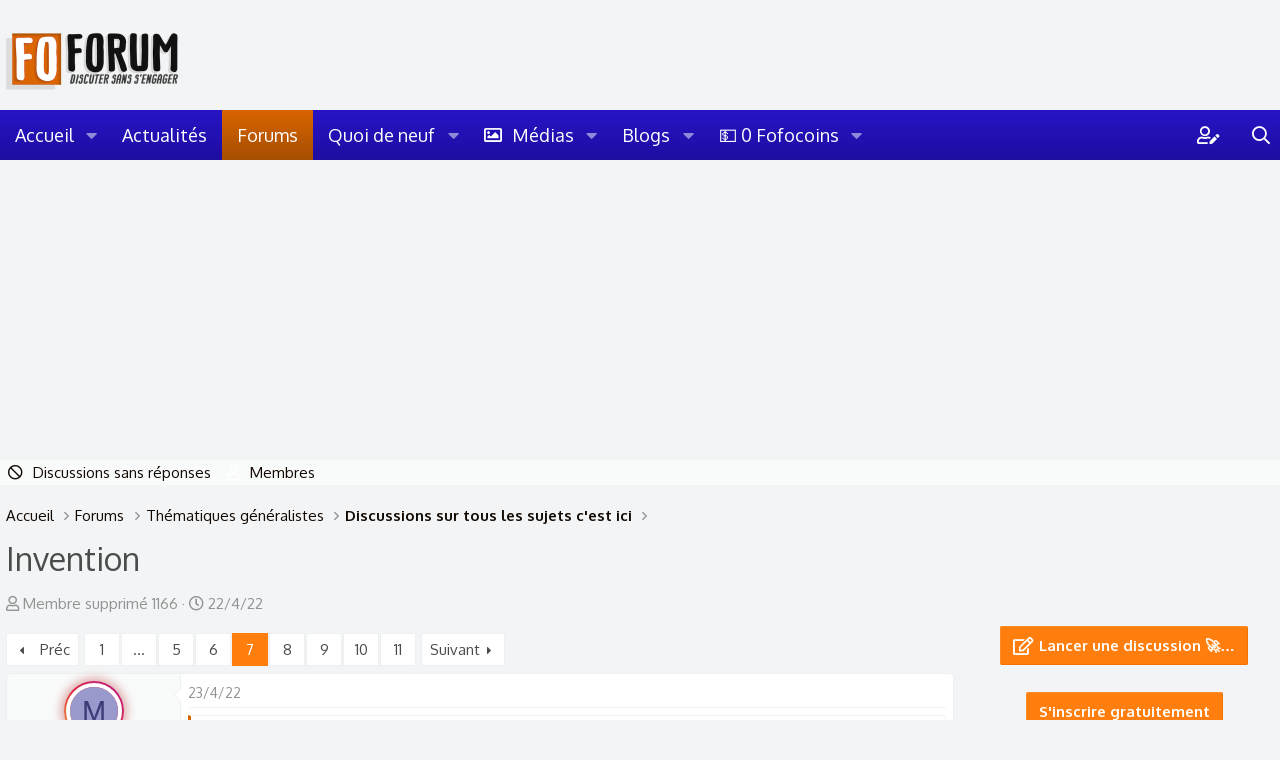

--- FILE ---
content_type: text/html; charset=utf-8
request_url: https://foforum.fr/threads/invention.7937/page-7
body_size: 28202
content:
<!DOCTYPE html> <html id="XF" lang="fr-FR" dir="LTR" data-app="public" data-template="thread_view" data-container-key="node-2" data-content-key="thread-7937" data-logged-in="false" data-cookie-prefix="xf_" data-csrf="1769078705,132993740f45be56b38b8c683ae22b1b" class="has-no-js template-thread_view page_ page_node-2 fixedWidth contentShadows hoverTransitions blockStyle--default floatingContent headerStretch headerFixedInner stretchNavigation footerStretch dataListAltRows tab-markers-arrow " data-run-jobs=""> <head> <meta name="msvalidate.01" content="959724679DEA014DE1B76AD4847E724F" /> <meta charset="utf-8" /> <meta name="7b4eeb6c82d05c2" content="9a6b34ae4f7b011309fbddd1179fadb3" /> <link rel="manifest" href="/webmanifest.php"> <meta http-equiv="X-UA-Compatible" content="IE=Edge" /> <meta name="viewport" content="width=device-width, initial-scale=1, viewport-fit=cover"> <title>Invention - Page 7 - Foforum</title><link rel="preconnect" data-from="link" href="fonts.googleapis.com"><link rel="preconnect" data-from="script" href="pagead2.googlesyndication.com"><link rel="preconnect" data-from="script" href="fundingchoicesmessages.google.com"><link rel="preconnect" data-from="img" href="www.mediaffiliation.com"><link rel="preconnect" data-from="img" href="media4.giphy.com"> <link rel="preconnect" data-from="global" href="fonts.google.com"> <link rel="preconnect" data-from="global" href="google.com"> <meta name="description" content="Quel est le mot Francais(qui n&#039;existe pas) selon vous, que vous aurez voulu qu&#039;il existe?? Ps: &quot;corpuleux&quot; C&#039;est à dire une personne avec une forte..." /> <meta property="og:description" content="Quel est le mot Francais(qui n&#039;existe pas) selon vous, que vous aurez voulu qu&#039;il existe?? Ps: &quot;corpuleux&quot; C&#039;est à dire une personne avec une forte..." /> <meta property="twitter:description" content="Quel est le mot Francais(qui n&#039;existe pas) selon vous, que vous aurez voulu qu&#039;il existe?? Ps: &quot;corpuleux&quot; C&#039;est à dire une personne avec une forte..." /> <meta property="og:url" content="https://foforum.fr/threads/invention.7937/" /> <link rel="canonical" href="https://foforum.fr/threads/invention.7937/page-7" /> <meta property="og:image" content="/foforumx2.png" /> <meta property="twitter:image" content="/foforumx2.png" /> <meta property="twitter:card" content="" /> <link rel="prev" href="/threads/invention.7937/page-6" /> <link rel="next" href="/threads/invention.7937/page-8" /> <meta property="og:site_name" content="Foforum" /> <meta property="og:type" content="website" /> <meta property="og:title" content="Invention - Page 7 - Foforum" /> <meta property="twitter:title" content="Invention - Page 7 - Foforum" /> <link href="https://fonts.googleapis.com/css?family=Oxygen:300,400,700" rel="stylesheet"> <meta name="theme-color" content="#120902" /> <link rel="preload" href="/styles/fonts/fa/fa-regular-400.woff2?_v=5.15.3" as="font" type="font/woff2" crossorigin="anonymous" /> <link rel="preload" href="/styles/fonts/fa/fa-solid-900.woff2?_v=5.15.3" as="font" type="font/woff2" crossorigin="anonymous" /> <link rel="preload" href="/styles/fonts/fa/fa-brands-400.woff2?_v=5.15.3" as="font" type="font/woff2" crossorigin="anonymous" /> <link rel="preload" as="style" href="/css.php?css=public%3Anormalize.css%2Cpublic%3Afa.css%2Cpublic%3Acore.less%2Cpublic%3Aapp.less&amp;s=6&amp;l=2&amp;d=1766689160&amp;k=71602206cdca3dca0cea4cca01940b4ec9d0c6e3"> <link rel="stylesheet" href="/css.php?css=public%3Anormalize.css%2Cpublic%3Afa.css%2Cpublic%3Acore.less%2Cpublic%3Aapp.less&amp;s=6&amp;l=2&amp;d=1766689160&amp;k=71602206cdca3dca0cea4cca01940b4ec9d0c6e3" /> <link rel="stylesheet" href="/css.php?css=public%3Aalnb_navigation.less%2Cpublic%3Aandy_similarthreads.less%2Cpublic%3Abb_code.less%2Cpublic%3Adbtech_shop.less%2Cpublic%3Adbtech_shop_postbit.less%2Cpublic%3Alightbox.less%2Cpublic%3Amessage.less%2Cpublic%3Ashare_controls.less%2Cpublic%3Asiropu_ads_manager_ad.less%2Cpublic%3Asnog_movies.less%2Cpublic%3Asv_livecontent.less%2Cpublic%3Aznl_loader.less%2Cpublic%3Aextra.less&amp;s=6&amp;l=2&amp;d=1766689160&amp;k=540ee49c425aefcc5d0e3bff1f473832c490a235" /> <link rel="preload" as="script" href="/js/xf/preamble.min.js?_v=ce7de13b"> <link rel="icon" type="image/png" href="/foforum32.png" sizes="32x32" /> <link rel="apple-touch-icon" href="/foforum152.png"> <link rel="apple-touch-icon" sizes="76x76" href="/foforum76.png"> <link rel="apple-touch-icon" sizes="120x120" href="/foforum120.png"> <link rel="apple-touch-icon" sizes="152x152" href="/foforum152.png"> <style> #xfInsertGif-1 { display: none; } .c6971ffb1b0d98852445194 div{padding:10px}.r6971ffb1b0d90888204239{display:none}.r6971ffb1b0d90888204239{background:rgba(0,0,0,.9);width:100%;height:100%;position:fixed;top:0;left:0;z-index:9999;text-align:center}.r6971ffb1b0d94450518497{border-radius:10px;background:fade(rgb(183,28,28),90%);width:90%;height:45%;min-height:250px;max-width:60em;position:absolute;overflow:auto;margin:auto;top:0;left:0;bottom:0;right:0;padding:10px;font-size:1.067em;text-align:left;color:rgb(250,250,250);z-index:9999}a.n6971ffb1b0d97215489133{float:right;font-size:2em;color:rgb(250,250,250);font-weight:bold;line-height:1.067em}a.n6971ffb1b0d97215489133:hover{text-decoration:none;color:rgb(183,28,28)}div.r6971ffb1b0d96021318204{border-radius:5px;max-width:55em;background:rgb(244,244,244);width:100%;padding:.5em;margin:1em auto;text-align:left;min-height:200px}.r6971ffb1b0d90888204239 .o6971ffb1b0d93573291421 .r6971ffb1b0d94450518497 p{margin:3px 0;font-weight:400}div.r6971ffb1b0d96021318204 p{color:rgb(0,0,0);margin:10px 5px}@media only screen and (min-width:601px),(min-height:601px){.r6971ffb1b0d94450518497{height:300px}}@media only screen and (max-width:600px),(max-height:600px){.r6971ffb1b0d94450518497{min-height:auto;height:98%;width:98%}}.w6971ffb1b0d95430806719{display:none;padding:10px;border-radius:5px;background:#ffc;border:2px solid #000;margin:10px 0;padding:10px 15px}.w6971ffb1b0d95430806719 a.n6971ffb1b0d97215489133{color:rgb(183,28,28)}.w6971ffb1b0d95430806719 a.n6971ffb1b0d97215489133:hover{color:rgb(0,0,0)}</style> </head> <body data-template="thread_view"> <div class="samCodeUnit" data-position="header_above"><div class="samItem"></div></div> <div class="p-pageWrapper" id="top"> <div class="headerProxy"></div> <header class="p-header" id="header"> <div class="p-header-inner"> <div class="p-header-content"> <div class="p-header-logo p-header-logo--image "> <a href="https://foforum.fr"> <img src="/data/assets/logo/foforumx2.png" alt="Forum generaliste anonyme francais" srcset="/data/assets/logo/foforumx2.png 2x" /> </a> </div> </div> </div> </header> <div class="p-navSticky p-navSticky--primary p-navController" data-xf-init="sticky-header"> <nav class="p-nav"> <div class="p-nav-inner"> <a class="p-nav-menuTrigger" data-xf-click="off-canvas" data-menu=".js-headerOffCanvasMenu" role="button" tabindex="0" > <i aria-hidden="true"></i> <span class="p-nav-menuText">Menu</span> </a> <div class="p-nav-smallLogo"> <a href="https://foforum.fr"> <img src="/data/assets/logo/foforumx2.png" alt="Forum generaliste anonyme francais" srcset="/data/assets/logo/foforumx2.png 2x" /> </a> </div> <div class="p-nav-scroller hScroller" data-xf-init="h-scroller" data-auto-scroll=".p-navEl.is-selected"> <div class="hScroller-scroll"> <ul class="p-nav-list js-offCanvasNavSource"> <li> <div class="p-navEl " data-has-children="true"> <a href="https://foforum.fr" class="p-navEl-link p-navEl-link--splitMenu " data-nav-id="home">Accueil</a> <a data-xf-key="1" data-xf-click="menu" data-menu-pos-ref="< .p-navEl" class="p-navEl-splitTrigger" role="button" tabindex="0" aria-label="Basculer en mode étendu" aria-expanded="false" aria-haspopup="true"></a> <div class="menu menu--structural" data-menu="menu" aria-hidden="true"> <div class="menu-content"> <a href="https://foforum.fr/categories/actualites-et-debats.102/" class="menu-linkRow u-indentDepth0 js-offCanvasCopy " data-nav-id="cat">Forum Débats</a> <a href="https://foforum.fr/categories/vie-quotidienne.49/" class="menu-linkRow u-indentDepth0 js-offCanvasCopy " data-nav-id="viequo">Forum Vie quotidienne</a> <a href="https://foforum.fr/categories/culture.89/" class="menu-linkRow u-indentDepth0 js-offCanvasCopy " data-nav-id="culture">Forum culture</a> </div> </div> </div> </li> <li> <div class="p-navEl " > <a href="/articles/" class="p-navEl-link " data-xf-key="2" data-nav-id="actus11">Actualités</a> </div> </li> <li> <div class="p-navEl is-selected" data-has-children="true"> <a href="/" class="p-navEl-link p-navEl-link--splitMenu " data-nav-id="forums">Forums</a> <a data-xf-key="3" data-xf-click="menu" data-menu-pos-ref="< .p-navEl" class="p-navEl-splitTrigger" role="button" tabindex="0" aria-label="Basculer en mode étendu" aria-expanded="false" aria-haspopup="true"></a> <div class="menu menu--structural" data-menu="menu" aria-hidden="true"> <div class="menu-content"> <a href="/find-threads/unanswered" class="menu-linkRow u-indentDepth0 js-offCanvasCopy " data-nav-id="unansweredThreads">Discussions sans réponses</a> <a href="/members/" class="menu-linkRow u-indentDepth0 js-offCanvasCopy " Rel="Nofollow" data-nav-id="members">Membres</a> </div> </div> </div> </li> <li> <div class="p-navEl " data-has-children="true"> <a href="/whats-new/" class="p-navEl-link p-navEl-link--splitMenu " data-nav-id="whatsNew">Quoi de neuf</a> <a data-xf-key="4" data-xf-click="menu" data-menu-pos-ref="< .p-navEl" class="p-navEl-splitTrigger" role="button" tabindex="0" aria-label="Basculer en mode étendu" aria-expanded="false" aria-haspopup="true"></a> <div class="menu menu--structural" data-menu="menu" aria-hidden="true"> <div class="menu-content"> <a href="/whats-new/posts/" class="menu-linkRow u-indentDepth0 js-offCanvasCopy " rel="nofollow" data-nav-id="whatsNewPosts">Nouveaux messages</a> <a href="/whats-new/media/" class="menu-linkRow u-indentDepth0 js-offCanvasCopy " rel="nofollow" data-nav-id="xfmgWhatsNewNewMedia">Nouveaux médias</a> <a href="/whats-new/media-comments/" class="menu-linkRow u-indentDepth0 js-offCanvasCopy " rel="nofollow" data-nav-id="xfmgWhatsNewMediaComments">Nouveaux commentaires (Médias)</a> <a href="/whats-new/shop-items/" class="menu-linkRow u-indentDepth0 js-offCanvasCopy " rel="nofollow" data-nav-id="dbtShopNewItems">Nouveaux articles </a> <a href="/whats-new/latest-activity" class="menu-linkRow u-indentDepth0 js-offCanvasCopy " rel="nofollow" data-nav-id="latestActivity">Dernières activités</a> </div> </div> </div> </li> <li> <div class="p-navEl " data-has-children="true"> <a href="/media/" class="p-navEl-link p-navEl-link--splitMenu " data-nav-id="xfmg">Médias</a> <a data-xf-key="5" data-xf-click="menu" data-menu-pos-ref="< .p-navEl" class="p-navEl-splitTrigger" role="button" tabindex="0" aria-label="Basculer en mode étendu" aria-expanded="false" aria-haspopup="true"></a> <div class="menu menu--structural" data-menu="menu" aria-hidden="true"> <div class="menu-content"> <a href="/whats-new/media/" class="menu-linkRow u-indentDepth0 js-offCanvasCopy " rel="nofollow" data-nav-id="xfmgNewMedia">Nouveaux médias</a> <a href="/whats-new/media-comments/" class="menu-linkRow u-indentDepth0 js-offCanvasCopy " rel="nofollow" data-nav-id="xfmgNewComments">Nouveaux commentaires</a> <a href="/search/?type=xfmg_media" class="menu-linkRow u-indentDepth0 js-offCanvasCopy " data-nav-id="xfmgSearchMedia">Rechercher un média</a> </div> </div> </div> </li> <li> <div class="p-navEl " data-has-children="true"> <a href="/blogs/" class="p-navEl-link p-navEl-link--splitMenu " data-nav-id="tl_groups">Blogs</a> <a data-xf-key="6" data-xf-click="menu" data-menu-pos-ref="< .p-navEl" class="p-navEl-splitTrigger" role="button" tabindex="0" aria-label="Basculer en mode étendu" aria-expanded="false" aria-haspopup="true"></a> <div class="menu menu--structural" data-menu="menu" aria-hidden="true"> <div class="menu-content"> <a href="/search/?type=tl_group" class="menu-linkRow u-indentDepth0 js-offCanvasCopy " data-nav-id="tl_groups_search">Recherche de blogs</a> </div> </div> </div> </li> <li> </li> <li> </li> <li> <div class="p-navEl " data-has-children="true"> <a href="https://foforum.fr/threads/systeme-des-fofocoins-personnalisations-et-cartes-cadeaux.276/" class="p-navEl-link p-navEl-link--splitMenu " data-nav-id="Fofocoins">💵 0 Fofocoins</a> <a data-xf-key="9" data-xf-click="menu" data-menu-pos-ref="< .p-navEl" class="p-navEl-splitTrigger" role="button" tabindex="0" aria-label="Basculer en mode étendu" aria-expanded="false" aria-haspopup="true"></a> <div class="menu menu--structural" data-menu="menu" aria-hidden="true"> <div class="menu-content"> <a href="https://foforum.fr/boutique/" class="menu-linkRow u-indentDepth0 js-offCanvasCopy " data-nav-id="Boutique">🛒 Boutique</a> </div> </div> </div> </li> </ul> </div> </div> <div class="p-nav-opposite"> <div class="p-navgroup p-account p-navgroup--guest"> <a href="/login/" class="p-navgroup-link p-navgroup-link--textual p-navgroup-link--logIn" data-xf-click="overlay" data-follow-redirects="on"> <span class="p-navgroup-linkText"></span> </a> </div> <div class="p-navgroup p-discovery"> <a href="/whats-new/" class="p-navgroup-link p-navgroup-link--iconic p-navgroup-link--whatsnew" aria-label="Quoi de neuf ?" title="Quoi de neuf ?"> <i aria-hidden="true"></i> <span class="p-navgroup-linkText">Quoi de neuf ?</span> </a> <a href="/search/" class="p-navgroup-link p-navgroup-link--iconic p-navgroup-link--search" data-xf-click="menu" data-xf-key="/" aria-label="Rechercher" aria-expanded="false" aria-haspopup="true" title="Rechercher"> <i aria-hidden="true"></i> </a> <div class="menu menu--structural menu--wide" data-menu="menu" aria-hidden="true"> <form action="/search/search" method="post" class="menu-content" data-xf-init="quick-search"> <div class="menu-row"> <div class="inputGroup inputGroup--joined"> <input type="text" class="input" name="keywords" placeholder="Rechercher…" aria-label="Rechercher" data-menu-autofocus="true" /> <select name="constraints" class="js-quickSearch-constraint input" aria-label="Rechercher dans"> <option value="">Partout</option> <option value="{&quot;search_type&quot;:&quot;post&quot;}">Discussions</option> <option value="{&quot;search_type&quot;:&quot;post&quot;,&quot;c&quot;:{&quot;nodes&quot;:[2],&quot;child_nodes&quot;:1}}">Ce forum</option> <option value="{&quot;search_type&quot;:&quot;post&quot;,&quot;c&quot;:{&quot;thread&quot;:7937}}">Cette discussion</option> </select> </div> </div> <div class="menu-row"> <label class="iconic"><input type="checkbox" name="c[title_only]" value="1" /><i aria-hidden="true"></i><span class="iconic-label">Rechercher par titre uniquement</span></label> </div> <div class="menu-row"> <div class="inputGroup"> <span class="inputGroup-text" id="ctrl_search_menu_by_member">Par:</span> <input type="text" class="input" name="c[users]" data-xf-init="auto-complete" placeholder="Membre" aria-labelledby="ctrl_search_menu_by_member" /> </div> </div> <div class="menu-footer"> <span class="menu-footer-controls"> <button type="submit" class="button--primary button button--icon button--icon--search"><span class="button-text">Rechercher</span></button> <a href="/search/" class="button"><span class="button-text">Recherche avancée…</span></a> </span> </div> <input type="hidden" name="_xfToken" value="1769078705,132993740f45be56b38b8c683ae22b1b" /> </form> </div> </div> </div> </div> </nav> <div class="gszone_scrollprogress-container" id="gszone_scrollprogress-container"> <div class="gszone_scrollprogress-bar" id="gszone_scrollprogress-bar"><i class="fa--xf far fa-arrow-up" aria-hidden="true" id="gszone_scrollprogress-icon"></i></div> </div> </div> <div class="p-sectionLinks"> <div class="p-sectionLinks-inner hScroller" data-xf-init="h-scroller"> <div class="hScroller-scroll"> <ul class="p-sectionLinks-list"> <li> <div class="p-navEl " > <a href="/find-threads/unanswered" class="p-navEl-link " data-xf-key="alt+1" data-nav-id="unansweredThreads">Discussions sans réponses</a> </div> </li> <li> <div class="p-navEl " > <a href="/members/" class="p-navEl-link " Rel="Nofollow" data-xf-key="alt+2" data-nav-id="members">Membres</a> </div> </li> </ul> </div> </div> </div> <div class="offCanvasMenu offCanvasMenu--nav js-headerOffCanvasMenu" data-menu="menu" aria-hidden="true" data-ocm-builder="navigation"> <div class="offCanvasMenu-backdrop" data-menu-close="true"></div> <div class="offCanvasMenu-content"> <div class="offCanvasMenu-header"> Menu <a class="offCanvasMenu-closer" data-menu-close="true" role="button" tabindex="0" aria-label="Fermer"></a> </div> <div class="p-offCanvasRegisterLink"> <div class="offCanvasMenu-linkHolder"> <a href="/login/" class="offCanvasMenu-link" data-xf-click="overlay" data-menu-close="true"> Connexion </a> </div> <hr class="offCanvasMenu-separator" /> <div class="offCanvasMenu-linkHolder"> <a href="/register/" class="offCanvasMenu-link" data-xf-click="overlay" data-menu-close="true"> S'inscrire </a> </div> <hr class="offCanvasMenu-separator" /> </div> <div class="js-offCanvasNavTarget"></div> </div> </div> <div class="p-body"> <div class="page_top"> <div class="page_bot"> <div class="p-body-inner">              <ul class="p-breadcrumbs " itemscope itemtype="https://schema.org/BreadcrumbList"> <li itemprop="itemListElement" itemscope itemtype="https://schema.org/ListItem"> <a href="https://foforum.fr" itemprop="item"> <span itemprop="name">Accueil</span> </a> <meta itemprop="position" content="1" /> </li> <li itemprop="itemListElement" itemscope itemtype="https://schema.org/ListItem"> <a href="/" itemprop="item"> <span itemprop="name">Forums</span> </a> <meta itemprop="position" content="2" /> </li> <li itemprop="itemListElement" itemscope itemtype="https://schema.org/ListItem"> <a href="/categories/thematiques-generalistes.1/" itemprop="item"> <span itemprop="name">Thématiques généralistes</span> </a> <meta itemprop="position" content="3" /> </li> <li itemprop="itemListElement" itemscope itemtype="https://schema.org/ListItem"> <a href="/forums/discussions-sur-tous-les-sujets-cest-ici.2/" itemprop="item"> <span itemprop="name">Discussions sur tous les sujets c&#039;est ici</span> </a> <meta itemprop="position" content="4" /> </li> </ul>       <noscript class="js-jsWarning"><div class="blockMessage blockMessage--important blockMessage--iconic u-noJsOnly">JavaScript est désactivé. Pour une meilleure expérience, s'il vous plaît activer JavaScript dans votre navigateur avant de continuer.</div></noscript> <div class="blockMessage blockMessage--important blockMessage--iconic js-browserWarning" style="display: none">Vous utilisez un navigateur non à jour ou ancien. Il ne peut pas afficher ce site ou d'autres sites correctement.<br />Vous devez le mettre à jour ou utiliser un <a href="https://www.google.com/chrome/browser/" target="_blank">navigateur alternatif</a>.</div> <div class="p-body-header" data-preload="true"> <div class="p-title "> <h1 class="p-title-value">Invention</h1> </div> <div class="p-description"> <ul class="listInline listInline--bullet"> <li> <i class="fa--xf far fa-user" aria-hidden="true" title="Auteur de la discussion"></i> <span class="u-srOnly">Auteur de la discussion</span> <span class="username u-concealed" dir="auto" data-user-id="0">Membre supprimé 1166</span> </li> <li> <i class="fa--xf far fa-clock" aria-hidden="true" title="Date de début"></i> <span class="u-srOnly">Date de début</span> <a href="/threads/invention.7937/" class="u-concealed"><time class="u-dt" dir="auto" datetime="2022-04-22T22:34:13+0100" data-time="1650663253" data-date-string="22/4/22" data-time-string="22:34" title="22/4/22, à 22:34">22/4/22</time></a> </li> </ul> </div> </div> <div class="p-body-main p-body-main--withSidebar "> <div class="p-body-content"> <div class="p-body-pageContent"> <div class="block-outer"> <div class="block-outer-opposite"> </div> </div> <div class="block block--messages" data-xf-init="" data-type="post" data-href="/inline-mod/" data-search-target="*"> <span class="u-anchorTarget" id="posts"></span> <div class="block-outer"><div class="block-outer-main"><nav class="pageNavWrapper pageNavWrapper--mixed "> <div class="pageNav pageNav--skipStart pageNav--skipEnd"> <a href="/threads/invention.7937/page-6" class="pageNav-jump pageNav-jump--prev">Préc</a> <ul class="pageNav-main"> <li class="pageNav-page "><a href="/threads/invention.7937/">1</a></li> <li class="pageNav-page pageNav-page--skip pageNav-page--skipStart"> <a data-xf-init="tooltip" title="Aller à la page" data-xf-click="menu" role="button" tabindex="0" aria-expanded="false" aria-haspopup="true">…</a> <div class="menu menu--pageJump" data-menu="menu" aria-hidden="true"> <div class="menu-content"> <h4 class="menu-header">Aller à la page</h4> <div class="menu-row" data-xf-init="page-jump" data-page-url="/threads/invention.7937/page-%page%"> <div class="inputGroup inputGroup--numbers"> <div class="inputGroup inputGroup--numbers inputNumber" data-xf-init="number-box"><input type="number" pattern="\d*" class="input input--number js-numberBoxTextInput input input--numberNarrow js-pageJumpPage" value="4" min="1" max="11" step="1" required="required" data-menu-autofocus="true" /></div> <span class="inputGroup-text"><button type="button" class="js-pageJumpGo button"><span class="button-text">Ok</span></button></span> </div> </div> </div> </div> </li> <li class="pageNav-page pageNav-page--earlier"><a href="/threads/invention.7937/page-5">5</a></li> <li class="pageNav-page pageNav-page--earlier"><a href="/threads/invention.7937/page-6">6</a></li> <li class="pageNav-page pageNav-page--current "><a href="/threads/invention.7937/page-7">7</a></li> <li class="pageNav-page pageNav-page--later"><a href="/threads/invention.7937/page-8">8</a></li> <li class="pageNav-page pageNav-page--later"><a href="/threads/invention.7937/page-9">9</a></li> <li class="pageNav-page pageNav-page--later"><a href="/threads/invention.7937/page-10">10</a></li> <li class="pageNav-page "><a href="/threads/invention.7937/page-11">11</a></li> </ul> <a href="/threads/invention.7937/page-8" class="pageNav-jump pageNav-jump--next">Suivant</a> </div> <div class="pageNavSimple"> <a href="/threads/invention.7937/" class="pageNavSimple-el pageNavSimple-el--first" data-xf-init="tooltip" title="Premier"> <i aria-hidden="true"></i> <span class="u-srOnly">Premier</span> </a> <a href="/threads/invention.7937/page-6" class="pageNavSimple-el pageNavSimple-el--prev"> <i aria-hidden="true"></i> Préc </a> <a class="pageNavSimple-el pageNavSimple-el--current" data-xf-init="tooltip" title="Aller à la page" data-xf-click="menu" role="button" tabindex="0" aria-expanded="false" aria-haspopup="true"> 7 sur 11 </a> <div class="menu menu--pageJump" data-menu="menu" aria-hidden="true"> <div class="menu-content"> <h4 class="menu-header">Aller à la page</h4> <div class="menu-row" data-xf-init="page-jump" data-page-url="/threads/invention.7937/page-%page%"> <div class="inputGroup inputGroup--numbers"> <div class="inputGroup inputGroup--numbers inputNumber" data-xf-init="number-box"><input type="number" pattern="\d*" class="input input--number js-numberBoxTextInput input input--numberNarrow js-pageJumpPage" value="7" min="1" max="11" step="1" required="required" data-menu-autofocus="true" /></div> <span class="inputGroup-text"><button type="button" class="js-pageJumpGo button"><span class="button-text">Ok</span></button></span> </div> </div> </div> </div> <a href="/threads/invention.7937/page-8" class="pageNavSimple-el pageNavSimple-el--next"> Suivant <i aria-hidden="true"></i> </a> <a href="/threads/invention.7937/page-11" class="pageNavSimple-el pageNavSimple-el--last" data-xf-init="tooltip" title="Dernier"> <i aria-hidden="true"></i> <span class="u-srOnly">Dernier</span> </a> </div> </nav> </div></div> <div class="block-outer js-threadStatusField"></div> <div class="block-container lbContainer" data-xf-init="lightbox select-to-quote old-new-message-indicator" data-sv-live-content-time-element-selector=".message-attribution-main time.u-dt" data-message-selector=".js-post" data-lb-id="thread-7937" data-lb-universal="0"> <div class="block-body js-replyNewMessageContainer"> <article class="message message--post js-post js-inlineModContainer " data-author="Membre supprimé 1097" data-content="post-101863" id="js-post-101863"> <span class="u-anchorTarget" id="post-101863"></span> <div class="message-inner"> <div class="message-cell message-cell--user" style=""> <section itemscope itemtype="https://schema.org/Person" class="message-user"> <div class="message-avatar "> <div class="message-avatar-wrapper"> <div class="xgt-avatar"> <div class="xgt-avatar-border"> <span class="avatar avatar--s avatar--default avatar--default--dynamic" data-user-id="0" style="background-color: #9999cc; color: #3c3c77" title="Membre supprimé 1097"> <span class="avatar-u0-s" role="img" aria-label="Membre supprimé 1097">M</span> </span> </div> </div> </div> </div> <div class="message-userDetails"> <h44 class="message-name"><span class="username " dir="auto" data-user-id="0">Membre supprimé 1097</span></h44> <br> <span class="userTitle message-userTitle" dir="auto" itemprop="jobTitle">Anonyme</span> </div> <span class="message-userArrow"></span> </section> </div> <div class="message-cell message-cell--main" style=""> <div class="message-main js-quickEditTarget"> <header class="message-attribution message-attribution--split"> <ul class="message-attribution-main listInline "> <li class="u-concealed"> <a href="/threads/invention.7937/post-101863" rel="nofollow"> <time class="u-dt" dir="auto" datetime="2022-04-23T21:06:47+0100" data-time="1650744407" data-date-string="23/4/22" data-time-string="21:06" title="23/4/22, à 21:06" itemprop="datePublished">23/4/22</time> </a> </li> </ul> <ul class="message-attribution-opposite message-attribution-opposite--list "> </ul> </header> <div class="message-content js-messageContent"> <div class="message-userContent lbContainer js-lbContainer " data-lb-id="post-101863" data-lb-caption-desc="Membre supprimé 1097 &middot; 23/4/22, à 21:06"> <article class="message-body js-selectToQuote"> <div style=""> <div class="bbWrapper"><blockquote data-attributes="member: 1180" data-quote="Emma.1234" data-source="post: 101835" class="bbCodeBlock bbCodeBlock--expandable bbCodeBlock--quote js-expandWatch"> <div class="bbCodeBlock-title"> <a href="/goto/post?id=101835" class="bbCodeBlock-sourceJump" rel="nofollow" data-xf-click="attribution" data-content-selector="#post-101835">Emma.1234 a dit:</a> </div> <div class="bbCodeBlock-content"> <div class="bbCodeBlock-expandContent js-expandContent "> <a href="https://foforum.fr/members/1097/" class="username" data-xf-init="member-tooltip" data-user-id="1097" data-username="@Sentinelle">@Sentinelle</a>, <a href="https://foforum.fr/members/932/" class="username" data-xf-init="member-tooltip" data-user-id="932" data-username="@Laurent">@Laurent</a>, pas de méchanceté avec mon métier et mes collègues please </div> <div class="bbCodeBlock-expandLink js-expandLink"><a role="button" tabindex="0">Cliquez pour agrandir...</a></div> </div> </blockquote>Ne t'inquiètes pas je n'en ai que contre les médias corrompus, surtout main stream. Genre bfmtv, etc 😉 les médias anti peuple</div> </div> <div class="js-selectToQuoteEnd">&nbsp;</div> </article> </div> </div> <footer class="message-footer"> <div class="message-actionBar actionBar"> <div class="actionBar-set actionBar-set--external"> <a href="/threads/invention.7937/reply?quote=101863" class="actionBar-action actionBar-action--reply" title="Répondre, en citant ce message" rel="nofollow" data-xf-click="quote" data-quote-href="/posts/101863/quote">Répondre</a> </div> </div> <div class="reactionsBar js-reactionsList "> </div> <div class="js-historyTarget message-historyTarget toggleTarget" data-href="trigger-href"></div> </footer> </div> </div> </div> </article> <article class="message message--post js-post js-inlineModContainer " data-author="Juliia" data-content="post-102050" id="js-post-102050"> <span class="u-anchorTarget" id="post-102050"></span> <div class="message-inner"> <div class="message-cell message-cell--user" style=""> <section itemscope itemtype="https://schema.org/Person" class="message-user"> <div class="message-avatar "> <div class="message-avatar-wrapper"> <div class="xgt-avatar"> <div class="xgt-avatar-border"> <span class="avatar avatar--s avatar--default avatar--default--dynamic" data-user-id="0" style="background-color: #666633; color: #c3c388" title="Juliia"> <span class="avatar-u0-s" role="img" aria-label="Juliia">J</span> </span> </div> </div> </div> </div> <div class="message-userDetails"> <h44 class="message-name"><span class="username " dir="auto" data-user-id="0">Juliia</span></h44> <br> <span class="userTitle message-userTitle" dir="auto" itemprop="jobTitle">Anonyme</span> </div> <span class="message-userArrow"></span> </section> </div> <div class="message-cell message-cell--main" style=""> <div class="message-main js-quickEditTarget"> <header class="message-attribution message-attribution--split"> <ul class="message-attribution-main listInline "> <li class="u-concealed"> <a href="/threads/invention.7937/post-102050" rel="nofollow"> <time class="u-dt" dir="auto" datetime="2022-04-23T23:04:23+0100" data-time="1650751463" data-date-string="23/4/22" data-time-string="23:04" title="23/4/22, à 23:04" itemprop="datePublished">23/4/22</time> </a> </li> </ul> <ul class="message-attribution-opposite message-attribution-opposite--list "> </ul> </header> <div class="message-content js-messageContent"> <div class="message-userContent lbContainer js-lbContainer " data-lb-id="post-102050" data-lb-caption-desc="Juliia &middot; 23/4/22, à 23:04"> <article class="message-body js-selectToQuote"> <div style=""> <div class="bbWrapper"><blockquote data-attributes="member: 932" data-quote="Laurent" data-source="post: 101199" class="bbCodeBlock bbCodeBlock--expandable bbCodeBlock--quote js-expandWatch"> <div class="bbCodeBlock-title"> <a href="/goto/post?id=101199" class="bbCodeBlock-sourceJump" rel="nofollow" data-xf-click="attribution" data-content-selector="#post-101199">Laurent a dit:</a> </div> <div class="bbCodeBlock-content"> <div class="bbCodeBlock-expandContent js-expandContent "> Journalopes. Ce sont des journalistes qui donnent des informations inutiles mais surtout téléguidés par le gouvernement. </div> <div class="bbCodeBlock-expandLink js-expandLink"><a role="button" tabindex="0">Cliquez pour agrandir...</a></div> </div> </blockquote>👍</div> </div> <div class="js-selectToQuoteEnd">&nbsp;</div> </article> </div> </div> <footer class="message-footer"> <div class="message-actionBar actionBar"> <div class="actionBar-set actionBar-set--external"> <a href="/threads/invention.7937/reply?quote=102050" class="actionBar-action actionBar-action--reply" title="Répondre, en citant ce message" rel="nofollow" data-xf-click="quote" data-quote-href="/posts/102050/quote">Répondre</a> </div> </div> <div class="reactionsBar js-reactionsList is-active"> <ul class="reactionSummary"> <li><span class="reaction reaction--small reaction--1" data-reaction-id="1"><i aria-hidden="true"></i><img src="[data-uri]" class="reaction-sprite js-reaction" alt="J’aime" title="J’aime" /></span></li> </ul> <span class="u-srOnly">Les réactions:</span> <a class="reactionsBar-link" href="/posts/102050/reactions" data-xf-click="overlay" data-cache="false" rel="nofollow"><bdi>Membre supprimé 1097</bdi></a> </div> <div class="js-historyTarget message-historyTarget toggleTarget" data-href="trigger-href"></div> </footer> </div> </div> </div> </article> <article class="message message--post js-post js-inlineModContainer " data-author="Chuisbibi" data-content="post-102053" id="js-post-102053"> <span class="u-anchorTarget" id="post-102053"></span> <div class="message-inner"> <div class="message-cell message-cell--user" style=""> <section itemscope itemtype="https://schema.org/Person" class="message-user"> <div class="message-avatar "> <div class="message-avatar-wrapper"> <div class="xgt-avatar"> <div class="xgt-avatar-border"> <a href="/members/chuisbibi.838/" class="avatar avatar--s" data-user-id="838" data-xf-init="member-tooltip"> <img src="/data/avatars/s/0/838.jpg?1766612919" srcset="/data/avatars/m/0/838.jpg?1766612919 2x" alt="Chuisbibi" class="avatar-u838-s" width="48" height="48" loading="lazy" itemprop="image" /> </a> </div> </div> </div> </div> <div class="message-userDetails"> <h44 class="message-name"><a href="/members/chuisbibi.838/" class="username " dir="auto" data-user-id="838" data-xf-init="member-tooltip"><span class=" username--dbtechShopStyle125 username--dbtechShopStyle117">Chuisbibi</span></a></h44> <br> <span class="userTitle message-userTitle userTitle--dbtechShopStyle226" dir="auto" itemprop="jobTitle">Mythe</span> </div> <div class="message-userExtras"> <dl class="pairs pairs--justified"> <dt>Messages</dt> <dd>18 207</dd> </dl> <dl class="pairs pairs--justified"> <dt>Age</dt> <dd>18</dd> </dl> <dl class="pairs pairs--justified"> <dt title="Fofocoins">Fofocoins</dt> <dd> <a href="/dbtech-credits/currency/fofocoins.1/?user_id=838" data-xf-click="overlay" class="fauxBlockLink-blockLink u-concealed"> 62 095 </a> </dd> </dl> <div class="dbtechShopPostbit dbtechShopPostbit-items"> <div class="dbtechShopPostbit--item" data-xf-init="tooltip" title="Changement de pseudo"> <a href="/boutique/changement-de-pseudo.26/" data-xf-click="" class="avatar avatar--xxs avatar--itemIcon"><img src="/data/dbtechShop/itemIcons/0/26.jpg?1667685258" alt="Changement de pseudo" loading="lazy" /></a> </div> </div> </div> <span class="message-userArrow"></span> </section> </div> <div class="message-cell message-cell--main" style=""> <div class="message-main js-quickEditTarget"> <header class="message-attribution message-attribution--split"> <ul class="message-attribution-main listInline "> <li class="u-concealed"> <a href="/threads/invention.7937/post-102053" rel="nofollow"> <time class="u-dt" dir="auto" datetime="2022-04-23T23:15:02+0100" data-time="1650752102" data-date-string="23/4/22" data-time-string="23:15" title="23/4/22, à 23:15" itemprop="datePublished">23/4/22</time> </a> </li> </ul> <ul class="message-attribution-opposite message-attribution-opposite--list "> </ul> </header> <div class="message-content js-messageContent"> <div class="message-userContent lbContainer js-lbContainer " data-lb-id="post-102053" data-lb-caption-desc="Chuisbibi &middot; 23/4/22, à 23:15"> <article class="message-body js-selectToQuote"> <div style=""> <div class="bbWrapper"><blockquote data-attributes="member: 1166" data-quote="Teddybear28" data-source="post: 101079" class="bbCodeBlock bbCodeBlock--expandable bbCodeBlock--quote js-expandWatch"> <div class="bbCodeBlock-title"> <a href="/goto/post?id=101079" class="bbCodeBlock-sourceJump" rel="nofollow" data-xf-click="attribution" data-content-selector="#post-101079">Teddybear28 a dit:</a> </div> <div class="bbCodeBlock-content"> <div class="bbCodeBlock-expandContent js-expandContent "> Quel est le mot Francais(qui n'existe pas) selon vous, que vous aurez voulu qu'il existe??<br /> <br /> Ps: &quot;corpuleux&quot; C'est à dire une personne avec une forte corpulence😅😂 </div> <div class="bbCodeBlock-expandLink js-expandLink"><a role="button" tabindex="0">Cliquez pour agrandir...</a></div> </div> </blockquote>Comment on pourrait appeler l'étude des lapins ? ;v; <br /> Lapintropologue ? ;-;</div> </div> <div class="js-selectToQuoteEnd">&nbsp;</div> </article> </div> </div> <footer class="message-footer"> <div class="message-actionBar actionBar"> <div class="actionBar-set actionBar-set--external"> <a href="/threads/invention.7937/reply?quote=102053" class="actionBar-action actionBar-action--reply" title="Répondre, en citant ce message" rel="nofollow" data-xf-click="quote" data-quote-href="/posts/102053/quote">Répondre</a> </div> </div> <div class="reactionsBar js-reactionsList is-active"> <ul class="reactionSummary"> <li><span class="reaction reaction--small reaction--2" data-reaction-id="2"><i aria-hidden="true"></i><img src="[data-uri]" class="reaction-sprite js-reaction" alt="J’adore" title="J’adore" /></span></li> </ul> <span class="u-srOnly">Les réactions:</span> <a class="reactionsBar-link" href="/posts/102053/reactions" data-xf-click="overlay" data-cache="false" rel="nofollow"><bdi>Membre supprimé 1166</bdi></a> </div> <div class="js-historyTarget message-historyTarget toggleTarget" data-href="trigger-href"></div> </footer> </div> </div> </div> </article> <article class="message message--post js-post js-inlineModContainer " data-author="Intuitive" data-content="post-102068" id="js-post-102068"> <span class="u-anchorTarget" id="post-102068"></span> <div class="message-inner"> <div class="message-cell message-cell--user" style=""> <section itemscope itemtype="https://schema.org/Person" class="message-user"> <div class="message-avatar "> <div class="message-avatar-wrapper"> <div class="xgt-avatar"> <div class="xgt-avatar-border"> <a href="/members/intuitive.1143/" class="avatar avatar--s" data-user-id="1143" data-xf-init="member-tooltip"> <img src="/data/avatars/s/1/1143.jpg?1650647050" srcset="/data/avatars/m/1/1143.jpg?1650647050 2x" alt="Intuitive" class="avatar-u1143-s" width="48" height="48" loading="lazy" itemprop="image" /> </a> </div> </div> </div> </div> <div class="message-userDetails"> <h44 class="message-name"><a href="/members/intuitive.1143/" class="username " dir="auto" data-user-id="1143" data-xf-init="member-tooltip"><span class=" username--dbtechShopStyle228">Intuitive</span></a></h44> <br> <span class="userTitle message-userTitle" dir="auto" itemprop="jobTitle">Enragé</span> </div> <div class="message-userExtras"> <dl class="pairs pairs--justified"> <dt>Messages</dt> <dd>973</dd> </dl> <dl class="pairs pairs--justified"> <dt>Age</dt> <dd>54</dd> </dl> <dl class="pairs pairs--justified"> <dt title="Fofocoins">Fofocoins</dt> <dd> <a href="/dbtech-credits/currency/fofocoins.1/?user_id=1143" data-xf-click="overlay" class="fauxBlockLink-blockLink u-concealed"> 811 </a> </dd> </dl> <div class="dbtechShopPostbit dbtechShopPostbit-items"> <div class="dbtechShopPostbit--item" data-xf-init="tooltip" title="Personnalisation pseudo"> <a href="/boutique/personnalisation-pseudo.1/" data-xf-click="" class="avatar avatar--xxs avatar--itemIcon"><img src="/data/dbtechShop/itemIcons/0/1.jpg?1711286002" alt="Personnalisation pseudo" loading="lazy" /></a> </div> </div> </div> <span class="message-userArrow"></span> </section> </div> <div class="message-cell message-cell--main" style=""> <div class="message-main js-quickEditTarget"> <header class="message-attribution message-attribution--split"> <ul class="message-attribution-main listInline "> <li class="u-concealed"> <a href="/threads/invention.7937/post-102068" rel="nofollow"> <time class="u-dt" dir="auto" datetime="2022-04-24T07:05:54+0100" data-time="1650780354" data-date-string="24/4/22" data-time-string="07:05" title="24/4/22, à 07:05" itemprop="datePublished">24/4/22</time> </a> </li> </ul> <ul class="message-attribution-opposite message-attribution-opposite--list "> </ul> </header> <div class="message-content js-messageContent"> <div class="message-userContent lbContainer js-lbContainer " data-lb-id="post-102068" data-lb-caption-desc="Intuitive &middot; 24/4/22, à 07:05"> <article class="message-body js-selectToQuote"> <div style=""> <div class="bbWrapper"><blockquote data-attributes="member: 1166" data-quote="Teddybear28" data-source="post: 101653" class="bbCodeBlock bbCodeBlock--expandable bbCodeBlock--quote js-expandWatch"> <div class="bbCodeBlock-title"> <a href="/goto/post?id=101653" class="bbCodeBlock-sourceJump" rel="nofollow" data-xf-click="attribution" data-content-selector="#post-101653">Teddybear28 a dit:</a> </div> <div class="bbCodeBlock-content"> <div class="bbCodeBlock-expandContent js-expandContent "> &quot;Laurent est un chimpanzé&quot;😂😂 tu ne t'en souviens pas?? </div> <div class="bbCodeBlock-expandLink js-expandLink"><a role="button" tabindex="0">Cliquez pour agrandir...</a></div> </div> </blockquote>Non pas vue....😂</div> </div> <div class="js-selectToQuoteEnd">&nbsp;</div> </article> </div> </div> <footer class="message-footer"> <div class="message-actionBar actionBar"> <div class="actionBar-set actionBar-set--external"> <a href="/threads/invention.7937/reply?quote=102068" class="actionBar-action actionBar-action--reply" title="Répondre, en citant ce message" rel="nofollow" data-xf-click="quote" data-quote-href="/posts/102068/quote">Répondre</a> </div> </div> <div class="reactionsBar js-reactionsList is-active"> <ul class="reactionSummary"> <li><span class="reaction reaction--small reaction--3" data-reaction-id="3"><i aria-hidden="true"></i><img src="[data-uri]" class="reaction-sprite js-reaction" alt="Haha" title="Haha" /></span></li> </ul> <span class="u-srOnly">Les réactions:</span> <a class="reactionsBar-link" href="/posts/102068/reactions" data-xf-click="overlay" data-cache="false" rel="nofollow"><bdi>Membre supprimé 1166</bdi></a> </div> <div class="js-historyTarget message-historyTarget toggleTarget" data-href="trigger-href"></div> </footer> </div> </div> </div> </article> <article class="message message--post js-post js-inlineModContainer " data-author="Intuitive" data-content="post-102069" id="js-post-102069"> <span class="u-anchorTarget" id="post-102069"></span> <div class="message-inner"> <div class="message-cell message-cell--user" style=""> <section itemscope itemtype="https://schema.org/Person" class="message-user"> <div class="message-avatar "> <div class="message-avatar-wrapper"> <div class="xgt-avatar"> <div class="xgt-avatar-border"> <a href="/members/intuitive.1143/" class="avatar avatar--s" data-user-id="1143" data-xf-init="member-tooltip"> <img src="/data/avatars/s/1/1143.jpg?1650647050" srcset="/data/avatars/m/1/1143.jpg?1650647050 2x" alt="Intuitive" class="avatar-u1143-s" width="48" height="48" loading="lazy" itemprop="image" /> </a> </div> </div> </div> </div> <div class="message-userDetails"> <h44 class="message-name"><a href="/members/intuitive.1143/" class="username " dir="auto" data-user-id="1143" data-xf-init="member-tooltip"><span class=" username--dbtechShopStyle228">Intuitive</span></a></h44> <br> <span class="userTitle message-userTitle" dir="auto" itemprop="jobTitle">Enragé</span> </div> <div class="message-userExtras"> <dl class="pairs pairs--justified"> <dt>Messages</dt> <dd>973</dd> </dl> <dl class="pairs pairs--justified"> <dt>Age</dt> <dd>54</dd> </dl> <dl class="pairs pairs--justified"> <dt title="Fofocoins">Fofocoins</dt> <dd> <a href="/dbtech-credits/currency/fofocoins.1/?user_id=1143" data-xf-click="overlay" class="fauxBlockLink-blockLink u-concealed"> 811 </a> </dd> </dl> <div class="dbtechShopPostbit dbtechShopPostbit-items"> <div class="dbtechShopPostbit--item" data-xf-init="tooltip" title="Personnalisation pseudo"> <a href="/boutique/personnalisation-pseudo.1/" data-xf-click="" class="avatar avatar--xxs avatar--itemIcon"><img src="/data/dbtechShop/itemIcons/0/1.jpg?1711286002" alt="Personnalisation pseudo" loading="lazy" /></a> </div> </div> </div> <span class="message-userArrow"></span> </section> </div> <div class="message-cell message-cell--main" style=""> <div class="message-main js-quickEditTarget"> <header class="message-attribution message-attribution--split"> <ul class="message-attribution-main listInline "> <li class="u-concealed"> <a href="/threads/invention.7937/post-102069" rel="nofollow"> <time class="u-dt" dir="auto" datetime="2022-04-24T07:06:39+0100" data-time="1650780399" data-date-string="24/4/22" data-time-string="07:06" title="24/4/22, à 07:06" itemprop="datePublished">24/4/22</time> </a> </li> </ul> <ul class="message-attribution-opposite message-attribution-opposite--list "> </ul> </header> <div class="message-content js-messageContent"> <div class="message-userContent lbContainer js-lbContainer " data-lb-id="post-102069" data-lb-caption-desc="Intuitive &middot; 24/4/22, à 07:06"> <article class="message-body js-selectToQuote"> <div style=""> <div class="bbWrapper"><blockquote data-attributes="member: 838" data-quote="Chuisbizarre" data-source="post: 102053" class="bbCodeBlock bbCodeBlock--expandable bbCodeBlock--quote js-expandWatch"> <div class="bbCodeBlock-title"> <a href="/goto/post?id=102053" class="bbCodeBlock-sourceJump" rel="nofollow" data-xf-click="attribution" data-content-selector="#post-102053">Chuisbizarre a dit:</a> </div> <div class="bbCodeBlock-content"> <div class="bbCodeBlock-expandContent js-expandContent "> Comment on pourrait appeler l'étude des lapins ? ;v;<br /> Lapintropologue ? ;-; </div> <div class="bbCodeBlock-expandLink js-expandLink"><a role="button" tabindex="0">Cliquez pour agrandir...</a></div> </div> </blockquote>Lapinsexologue😆</div> </div> <div class="js-selectToQuoteEnd">&nbsp;</div> </article> </div> </div> <footer class="message-footer"> <div class="message-actionBar actionBar"> <div class="actionBar-set actionBar-set--external"> <a href="/threads/invention.7937/reply?quote=102069" class="actionBar-action actionBar-action--reply" title="Répondre, en citant ce message" rel="nofollow" data-xf-click="quote" data-quote-href="/posts/102069/quote">Répondre</a> </div> </div> <div class="reactionsBar js-reactionsList "> </div> <div class="js-historyTarget message-historyTarget toggleTarget" data-href="trigger-href"></div> </footer> </div> </div> </div> </article> <article class="message message--post js-post js-inlineModContainer " data-author="Intuitive" data-content="post-102070" id="js-post-102070"> <span class="u-anchorTarget" id="post-102070"></span> <div class="message-inner"> <div class="message-cell message-cell--user" style=""> <section itemscope itemtype="https://schema.org/Person" class="message-user"> <div class="message-avatar "> <div class="message-avatar-wrapper"> <div class="xgt-avatar"> <div class="xgt-avatar-border"> <a href="/members/intuitive.1143/" class="avatar avatar--s" data-user-id="1143" data-xf-init="member-tooltip"> <img src="/data/avatars/s/1/1143.jpg?1650647050" srcset="/data/avatars/m/1/1143.jpg?1650647050 2x" alt="Intuitive" class="avatar-u1143-s" width="48" height="48" loading="lazy" itemprop="image" /> </a> </div> </div> </div> </div> <div class="message-userDetails"> <h44 class="message-name"><a href="/members/intuitive.1143/" class="username " dir="auto" data-user-id="1143" data-xf-init="member-tooltip"><span class=" username--dbtechShopStyle228">Intuitive</span></a></h44> <br> <span class="userTitle message-userTitle" dir="auto" itemprop="jobTitle">Enragé</span> </div> <div class="message-userExtras"> <dl class="pairs pairs--justified"> <dt>Messages</dt> <dd>973</dd> </dl> <dl class="pairs pairs--justified"> <dt>Age</dt> <dd>54</dd> </dl> <dl class="pairs pairs--justified"> <dt title="Fofocoins">Fofocoins</dt> <dd> <a href="/dbtech-credits/currency/fofocoins.1/?user_id=1143" data-xf-click="overlay" class="fauxBlockLink-blockLink u-concealed"> 811 </a> </dd> </dl> <div class="dbtechShopPostbit dbtechShopPostbit-items"> <div class="dbtechShopPostbit--item" data-xf-init="tooltip" title="Personnalisation pseudo"> <a href="/boutique/personnalisation-pseudo.1/" data-xf-click="" class="avatar avatar--xxs avatar--itemIcon"><img src="/data/dbtechShop/itemIcons/0/1.jpg?1711286002" alt="Personnalisation pseudo" loading="lazy" /></a> </div> </div> </div> <span class="message-userArrow"></span> </section> </div> <div class="message-cell message-cell--main" style=""> <div class="message-main js-quickEditTarget"> <header class="message-attribution message-attribution--split"> <ul class="message-attribution-main listInline "> <li class="u-concealed"> <a href="/threads/invention.7937/post-102070" rel="nofollow"> <time class="u-dt" dir="auto" datetime="2022-04-24T07:07:12+0100" data-time="1650780432" data-date-string="24/4/22" data-time-string="07:07" title="24/4/22, à 07:07" itemprop="datePublished">24/4/22</time> </a> </li> </ul> <ul class="message-attribution-opposite message-attribution-opposite--list "> </ul> </header> <div class="message-content js-messageContent"> <div class="message-userContent lbContainer js-lbContainer " data-lb-id="post-102070" data-lb-caption-desc="Intuitive &middot; 24/4/22, à 07:07"> <article class="message-body js-selectToQuote"> <div style=""> <div class="bbWrapper"><blockquote data-attributes="member: 1143" data-quote="Intuitive" data-source="post: 102069" class="bbCodeBlock bbCodeBlock--expandable bbCodeBlock--quote js-expandWatch"> <div class="bbCodeBlock-title"> <a href="/goto/post?id=102069" class="bbCodeBlock-sourceJump" rel="nofollow" data-xf-click="attribution" data-content-selector="#post-102069">Intuitive a dit:</a> </div> <div class="bbCodeBlock-content"> <div class="bbCodeBlock-expandContent js-expandContent "> Lapinse.xologue￼ </div> <div class="bbCodeBlock-expandLink js-expandLink"><a role="button" tabindex="0">Cliquez pour agrandir...</a></div> </div> </blockquote></div> </div> <div class="js-selectToQuoteEnd">&nbsp;</div> </article> </div> </div> <footer class="message-footer"> <div class="message-actionBar actionBar"> <div class="actionBar-set actionBar-set--external"> <a href="/threads/invention.7937/reply?quote=102070" class="actionBar-action actionBar-action--reply" title="Répondre, en citant ce message" rel="nofollow" data-xf-click="quote" data-quote-href="/posts/102070/quote">Répondre</a> </div> </div> <div class="reactionsBar js-reactionsList is-active"> <ul class="reactionSummary"> <li><span class="reaction reaction--small reaction--1" data-reaction-id="1"><i aria-hidden="true"></i><img src="[data-uri]" class="reaction-sprite js-reaction" alt="J’aime" title="J’aime" /></span></li> </ul> <span class="u-srOnly">Les réactions:</span> <a class="reactionsBar-link" href="/posts/102070/reactions" data-xf-click="overlay" data-cache="false" rel="nofollow"><bdi>Membre supprimé 1166</bdi></a> </div> <div class="js-historyTarget message-historyTarget toggleTarget" data-href="trigger-href"></div> </footer> </div> </div> </div> </article> <article class="message message--post js-post js-inlineModContainer " data-author="Membre supprimé 1166" data-content="post-102071" id="js-post-102071"> <span class="u-anchorTarget" id="post-102071"></span> <div class="message-inner"> <div class="message-cell message-cell--user" style=""> <section itemscope itemtype="https://schema.org/Person" class="message-user"> <div class="message-avatar "> <div class="message-avatar-wrapper"> <div class="xgt-avatar"> <div class="xgt-avatar-border"> <span class="avatar avatar--s avatar--default avatar--default--dynamic" data-user-id="0" style="background-color: #333366; color: #8888c3" title="Membre supprimé 1166"> <span class="avatar-u0-s" role="img" aria-label="Membre supprimé 1166">M</span> </span> </div> </div> </div> </div> <div class="message-userDetails"> <h44 class="message-name"><span class="username " dir="auto" data-user-id="0">Membre supprimé 1166</span></h44> <br> <span class="userTitle message-userTitle" dir="auto" itemprop="jobTitle">Anonyme</span> </div> <span class="message-userArrow"></span> </section> </div> <div class="message-cell message-cell--main" style=""> <div class="message-main js-quickEditTarget"> <header class="message-attribution message-attribution--split"> <ul class="message-attribution-main listInline "> <li class="u-concealed"> <a href="/threads/invention.7937/post-102071" rel="nofollow"> <time class="u-dt" dir="auto" datetime="2022-04-24T07:07:45+0100" data-time="1650780465" data-date-string="24/4/22" data-time-string="07:07" title="24/4/22, à 07:07" itemprop="datePublished">24/4/22</time> </a> </li> </ul> <ul class="message-attribution-opposite message-attribution-opposite--list "> </ul> </header> <div class="message-content js-messageContent"> <div class="message-userContent lbContainer js-lbContainer " data-lb-id="post-102071" data-lb-caption-desc="Membre supprimé 1166 &middot; 24/4/22, à 07:07"> <article class="message-body js-selectToQuote"> <div style=""> <div class="bbWrapper"><blockquote data-attributes="member: 838" data-quote="Chuisbizarre" data-source="post: 102053" class="bbCodeBlock bbCodeBlock--expandable bbCodeBlock--quote js-expandWatch"> <div class="bbCodeBlock-title"> <a href="/goto/post?id=102053" class="bbCodeBlock-sourceJump" rel="nofollow" data-xf-click="attribution" data-content-selector="#post-102053">Chuisbizarre a dit:</a> </div> <div class="bbCodeBlock-content"> <div class="bbCodeBlock-expandContent js-expandContent "> Comment on pourrait appeler l'étude des lapins ? ;v;<br /> Lapintropologue ? ;-; </div> <div class="bbCodeBlock-expandLink js-expandLink"><a role="button" tabindex="0">Cliquez pour agrandir...</a></div> </div> </blockquote>Ouais c'est ça!!! Bravo mon lapin préféré😘</div> </div> <div class="js-selectToQuoteEnd">&nbsp;</div> </article> </div> </div> <footer class="message-footer"> <div class="message-actionBar actionBar"> <div class="actionBar-set actionBar-set--external"> <a href="/threads/invention.7937/reply?quote=102071" class="actionBar-action actionBar-action--reply" title="Répondre, en citant ce message" rel="nofollow" data-xf-click="quote" data-quote-href="/posts/102071/quote">Répondre</a> </div> </div> <div class="reactionsBar js-reactionsList "> </div> <div class="js-historyTarget message-historyTarget toggleTarget" data-href="trigger-href"></div> </footer> </div> </div> </div> </article> <article class="message message--post js-post js-inlineModContainer " data-author="Intuitive" data-content="post-102072" id="js-post-102072"> <span class="u-anchorTarget" id="post-102072"></span> <div class="message-inner"> <div class="message-cell message-cell--user" style=""> <section itemscope itemtype="https://schema.org/Person" class="message-user"> <div class="message-avatar "> <div class="message-avatar-wrapper"> <div class="xgt-avatar"> <div class="xgt-avatar-border"> <a href="/members/intuitive.1143/" class="avatar avatar--s" data-user-id="1143" data-xf-init="member-tooltip"> <img src="/data/avatars/s/1/1143.jpg?1650647050" srcset="/data/avatars/m/1/1143.jpg?1650647050 2x" alt="Intuitive" class="avatar-u1143-s" width="48" height="48" loading="lazy" itemprop="image" /> </a> </div> </div> </div> </div> <div class="message-userDetails"> <h44 class="message-name"><a href="/members/intuitive.1143/" class="username " dir="auto" data-user-id="1143" data-xf-init="member-tooltip"><span class=" username--dbtechShopStyle228">Intuitive</span></a></h44> <br> <span class="userTitle message-userTitle" dir="auto" itemprop="jobTitle">Enragé</span> </div> <div class="message-userExtras"> <dl class="pairs pairs--justified"> <dt>Messages</dt> <dd>973</dd> </dl> <dl class="pairs pairs--justified"> <dt>Age</dt> <dd>54</dd> </dl> <dl class="pairs pairs--justified"> <dt title="Fofocoins">Fofocoins</dt> <dd> <a href="/dbtech-credits/currency/fofocoins.1/?user_id=1143" data-xf-click="overlay" class="fauxBlockLink-blockLink u-concealed"> 811 </a> </dd> </dl> <div class="dbtechShopPostbit dbtechShopPostbit-items"> <div class="dbtechShopPostbit--item" data-xf-init="tooltip" title="Personnalisation pseudo"> <a href="/boutique/personnalisation-pseudo.1/" data-xf-click="" class="avatar avatar--xxs avatar--itemIcon"><img src="/data/dbtechShop/itemIcons/0/1.jpg?1711286002" alt="Personnalisation pseudo" loading="lazy" /></a> </div> </div> </div> <span class="message-userArrow"></span> </section> </div> <div class="message-cell message-cell--main" style=""> <div class="message-main js-quickEditTarget"> <header class="message-attribution message-attribution--split"> <ul class="message-attribution-main listInline "> <li class="u-concealed"> <a href="/threads/invention.7937/post-102072" rel="nofollow"> <time class="u-dt" dir="auto" datetime="2022-04-24T07:07:55+0100" data-time="1650780475" data-date-string="24/4/22" data-time-string="07:07" title="24/4/22, à 07:07" itemprop="datePublished">24/4/22</time> </a> </li> </ul> <ul class="message-attribution-opposite message-attribution-opposite--list "> </ul> </header> <div class="message-content js-messageContent"> <div class="message-userContent lbContainer js-lbContainer " data-lb-id="post-102072" data-lb-caption-desc="Intuitive &middot; 24/4/22, à 07:07"> <article class="message-body js-selectToQuote"> <div style=""> <div class="bbWrapper"><b>Lapin.sexo.logue 😠😂</b></div> </div> <div class="js-selectToQuoteEnd">&nbsp;</div> </article> </div> </div> <footer class="message-footer"> <div class="message-actionBar actionBar"> <div class="actionBar-set actionBar-set--external"> <a href="/threads/invention.7937/reply?quote=102072" class="actionBar-action actionBar-action--reply" title="Répondre, en citant ce message" rel="nofollow" data-xf-click="quote" data-quote-href="/posts/102072/quote">Répondre</a> </div> </div> <div class="reactionsBar js-reactionsList is-active"> <ul class="reactionSummary"> <li><span class="reaction reaction--small reaction--1" data-reaction-id="1"><i aria-hidden="true"></i><img src="[data-uri]" class="reaction-sprite js-reaction" alt="J’aime" title="J’aime" /></span></li> </ul> <span class="u-srOnly">Les réactions:</span> <a class="reactionsBar-link" href="/posts/102072/reactions" data-xf-click="overlay" data-cache="false" rel="nofollow"><bdi>Membre supprimé 1166</bdi></a> </div> <div class="js-historyTarget message-historyTarget toggleTarget" data-href="trigger-href"></div> </footer> </div> </div> </div> </article> <article class="message message--post js-post js-inlineModContainer " data-author="Membre supprimé 1166" data-content="post-102073" id="js-post-102073"> <span class="u-anchorTarget" id="post-102073"></span> <div class="message-inner"> <div class="message-cell message-cell--user" style=""> <section itemscope itemtype="https://schema.org/Person" class="message-user"> <div class="message-avatar "> <div class="message-avatar-wrapper"> <div class="xgt-avatar"> <div class="xgt-avatar-border"> <span class="avatar avatar--s avatar--default avatar--default--dynamic" data-user-id="0" style="background-color: #333366; color: #8888c3" title="Membre supprimé 1166"> <span class="avatar-u0-s" role="img" aria-label="Membre supprimé 1166">M</span> </span> </div> </div> </div> </div> <div class="message-userDetails"> <h44 class="message-name"><span class="username " dir="auto" data-user-id="0">Membre supprimé 1166</span></h44> <br> <span class="userTitle message-userTitle" dir="auto" itemprop="jobTitle">Anonyme</span> </div> <span class="message-userArrow"></span> </section> </div> <div class="message-cell message-cell--main" style=""> <div class="message-main js-quickEditTarget"> <header class="message-attribution message-attribution--split"> <ul class="message-attribution-main listInline "> <li class="u-concealed"> <a href="/threads/invention.7937/post-102073" rel="nofollow"> <time class="u-dt" dir="auto" datetime="2022-04-24T07:08:43+0100" data-time="1650780523" data-date-string="24/4/22" data-time-string="07:08" title="24/4/22, à 07:08" itemprop="datePublished">24/4/22</time> </a> </li> </ul> <ul class="message-attribution-opposite message-attribution-opposite--list "> </ul> </header> <div class="message-content js-messageContent"> <div class="message-userContent lbContainer js-lbContainer " data-lb-id="post-102073" data-lb-caption-desc="Membre supprimé 1166 &middot; 24/4/22, à 07:08"> <article class="message-body js-selectToQuote"> <div style=""> <div class="bbWrapper"><blockquote data-attributes="member: 1143" data-quote="Intuitive" data-source="post: 102068" class="bbCodeBlock bbCodeBlock--expandable bbCodeBlock--quote js-expandWatch"> <div class="bbCodeBlock-title"> <a href="/goto/post?id=102068" class="bbCodeBlock-sourceJump" rel="nofollow" data-xf-click="attribution" data-content-selector="#post-102068">Intuitive a dit:</a> </div> <div class="bbCodeBlock-content"> <div class="bbCodeBlock-expandContent js-expandContent "> Non pas vue....😂 </div> <div class="bbCodeBlock-expandLink js-expandLink"><a role="button" tabindex="0">Cliquez pour agrandir...</a></div> </div> </blockquote>Pourtant c'était visible partout😂</div> </div> <div class="js-selectToQuoteEnd">&nbsp;</div> </article> </div> </div> <footer class="message-footer"> <div class="message-actionBar actionBar"> <div class="actionBar-set actionBar-set--external"> <a href="/threads/invention.7937/reply?quote=102073" class="actionBar-action actionBar-action--reply" title="Répondre, en citant ce message" rel="nofollow" data-xf-click="quote" data-quote-href="/posts/102073/quote">Répondre</a> </div> </div> <div class="reactionsBar js-reactionsList "> </div> <div class="js-historyTarget message-historyTarget toggleTarget" data-href="trigger-href"></div> </footer> </div> </div> </div> </article> <article class="message message--post js-post js-inlineModContainer " data-author="Membre supprimé 1166" data-content="post-102074" id="js-post-102074"> <span class="u-anchorTarget" id="post-102074"></span> <div class="message-inner"> <div class="message-cell message-cell--user" style=""> <section itemscope itemtype="https://schema.org/Person" class="message-user"> <div class="message-avatar "> <div class="message-avatar-wrapper"> <div class="xgt-avatar"> <div class="xgt-avatar-border"> <span class="avatar avatar--s avatar--default avatar--default--dynamic" data-user-id="0" style="background-color: #333366; color: #8888c3" title="Membre supprimé 1166"> <span class="avatar-u0-s" role="img" aria-label="Membre supprimé 1166">M</span> </span> </div> </div> </div> </div> <div class="message-userDetails"> <h44 class="message-name"><span class="username " dir="auto" data-user-id="0">Membre supprimé 1166</span></h44> <br> <span class="userTitle message-userTitle" dir="auto" itemprop="jobTitle">Anonyme</span> </div> <span class="message-userArrow"></span> </section> </div> <div class="message-cell message-cell--main" style=""> <div class="message-main js-quickEditTarget"> <header class="message-attribution message-attribution--split"> <ul class="message-attribution-main listInline "> <li class="u-concealed"> <a href="/threads/invention.7937/post-102074" rel="nofollow"> <time class="u-dt" dir="auto" datetime="2022-04-24T07:09:14+0100" data-time="1650780554" data-date-string="24/4/22" data-time-string="07:09" title="24/4/22, à 07:09" itemprop="datePublished">24/4/22</time> </a> </li> </ul> <ul class="message-attribution-opposite message-attribution-opposite--list "> </ul> </header> <div class="message-content js-messageContent"> <div class="message-userContent lbContainer js-lbContainer " data-lb-id="post-102074" data-lb-caption-desc="Membre supprimé 1166 &middot; 24/4/22, à 07:09"> <article class="message-body js-selectToQuote"> <div style=""> <div class="bbWrapper"><blockquote data-attributes="member: 1143" data-quote="Intuitive" data-source="post: 102072" class="bbCodeBlock bbCodeBlock--expandable bbCodeBlock--quote js-expandWatch"> <div class="bbCodeBlock-title"> <a href="/goto/post?id=102072" class="bbCodeBlock-sourceJump" rel="nofollow" data-xf-click="attribution" data-content-selector="#post-102072">Intuitive a dit:</a> </div> <div class="bbCodeBlock-content"> <div class="bbCodeBlock-expandContent js-expandContent "> <b>Lapin.sexo.logue 😠😂</b> </div> <div class="bbCodeBlock-expandLink js-expandLink"><a role="button" tabindex="0">Cliquez pour agrandir...</a></div> </div> </blockquote>Mais Non!!!😂😂 t'es grave des fois</div> </div> <div class="js-selectToQuoteEnd">&nbsp;</div> </article> </div> </div> <footer class="message-footer"> <div class="message-actionBar actionBar"> <div class="actionBar-set actionBar-set--external"> <a href="/threads/invention.7937/reply?quote=102074" class="actionBar-action actionBar-action--reply" title="Répondre, en citant ce message" rel="nofollow" data-xf-click="quote" data-quote-href="/posts/102074/quote">Répondre</a> </div> </div> <div class="reactionsBar js-reactionsList "> </div> <div class="js-historyTarget message-historyTarget toggleTarget" data-href="trigger-href"></div> </footer> </div> </div> </div> </article> <article class="message message--post js-post js-inlineModContainer " data-author="Intuitive" data-content="post-102075" id="js-post-102075"> <span class="u-anchorTarget" id="post-102075"></span> <div class="message-inner"> <div class="message-cell message-cell--user" style=""> <section itemscope itemtype="https://schema.org/Person" class="message-user"> <div class="message-avatar "> <div class="message-avatar-wrapper"> <div class="xgt-avatar"> <div class="xgt-avatar-border"> <a href="/members/intuitive.1143/" class="avatar avatar--s" data-user-id="1143" data-xf-init="member-tooltip"> <img src="/data/avatars/s/1/1143.jpg?1650647050" srcset="/data/avatars/m/1/1143.jpg?1650647050 2x" alt="Intuitive" class="avatar-u1143-s" width="48" height="48" loading="lazy" itemprop="image" /> </a> </div> </div> </div> </div> <div class="message-userDetails"> <h44 class="message-name"><a href="/members/intuitive.1143/" class="username " dir="auto" data-user-id="1143" data-xf-init="member-tooltip"><span class=" username--dbtechShopStyle228">Intuitive</span></a></h44> <br> <span class="userTitle message-userTitle" dir="auto" itemprop="jobTitle">Enragé</span> </div> <div class="message-userExtras"> <dl class="pairs pairs--justified"> <dt>Messages</dt> <dd>973</dd> </dl> <dl class="pairs pairs--justified"> <dt>Age</dt> <dd>54</dd> </dl> <dl class="pairs pairs--justified"> <dt title="Fofocoins">Fofocoins</dt> <dd> <a href="/dbtech-credits/currency/fofocoins.1/?user_id=1143" data-xf-click="overlay" class="fauxBlockLink-blockLink u-concealed"> 811 </a> </dd> </dl> <div class="dbtechShopPostbit dbtechShopPostbit-items"> <div class="dbtechShopPostbit--item" data-xf-init="tooltip" title="Personnalisation pseudo"> <a href="/boutique/personnalisation-pseudo.1/" data-xf-click="" class="avatar avatar--xxs avatar--itemIcon"><img src="/data/dbtechShop/itemIcons/0/1.jpg?1711286002" alt="Personnalisation pseudo" loading="lazy" /></a> </div> </div> </div> <span class="message-userArrow"></span> </section> </div> <div class="message-cell message-cell--main" style=""> <div class="message-main js-quickEditTarget"> <header class="message-attribution message-attribution--split"> <ul class="message-attribution-main listInline "> <li class="u-concealed"> <a href="/threads/invention.7937/post-102075" rel="nofollow"> <time class="u-dt" dir="auto" datetime="2022-04-24T07:09:31+0100" data-time="1650780571" data-date-string="24/4/22" data-time-string="07:09" title="24/4/22, à 07:09" itemprop="datePublished">24/4/22</time> </a> </li> </ul> <ul class="message-attribution-opposite message-attribution-opposite--list "> </ul> </header> <div class="message-content js-messageContent"> <div class="message-userContent lbContainer js-lbContainer " data-lb-id="post-102075" data-lb-caption-desc="Intuitive &middot; 24/4/22, à 07:09"> <article class="message-body js-selectToQuote"> <div style=""> <div class="bbWrapper"><blockquote data-attributes="member: 1143" data-quote="Intuitive" data-source="post: 102069" class="bbCodeBlock bbCodeBlock--expandable bbCodeBlock--quote js-expandWatch"> <div class="bbCodeBlock-title"> <a href="/goto/post?id=102069" class="bbCodeBlock-sourceJump" rel="nofollow" data-xf-click="attribution" data-content-selector="#post-102069">Intuitive a dit:</a> </div> <div class="bbCodeBlock-content"> <div class="bbCodeBlock-expandContent js-expandContent "> Lapinsexologue😆 </div> <div class="bbCodeBlock-expandLink js-expandLink"><a role="button" tabindex="0">Cliquez pour agrandir...</a></div> </div> </blockquote>Oui j'ai taper mais y me refuse 😂j'ai filouter et j'ai finalement réussi plus bas ....😂</div> </div> <div class="js-selectToQuoteEnd">&nbsp;</div> </article> </div> </div> <footer class="message-footer"> <div class="message-actionBar actionBar"> <div class="actionBar-set actionBar-set--external"> <a href="/threads/invention.7937/reply?quote=102075" class="actionBar-action actionBar-action--reply" title="Répondre, en citant ce message" rel="nofollow" data-xf-click="quote" data-quote-href="/posts/102075/quote">Répondre</a> </div> </div> <div class="reactionsBar js-reactionsList is-active"> <ul class="reactionSummary"> <li><span class="reaction reaction--small reaction--1" data-reaction-id="1"><i aria-hidden="true"></i><img src="[data-uri]" class="reaction-sprite js-reaction" alt="J’aime" title="J’aime" /></span></li> </ul> <span class="u-srOnly">Les réactions:</span> <a class="reactionsBar-link" href="/posts/102075/reactions" data-xf-click="overlay" data-cache="false" rel="nofollow"><bdi>Membre supprimé 1166</bdi></a> </div> <div class="js-historyTarget message-historyTarget toggleTarget" data-href="trigger-href"></div> </footer> </div> </div> </div> </article> <article class="message message--post js-post js-inlineModContainer " data-author="Intuitive" data-content="post-102076" id="js-post-102076"> <span class="u-anchorTarget" id="post-102076"></span> <div class="message-inner"> <div class="message-cell message-cell--user" style=""> <section itemscope itemtype="https://schema.org/Person" class="message-user"> <div class="message-avatar "> <div class="message-avatar-wrapper"> <div class="xgt-avatar"> <div class="xgt-avatar-border"> <a href="/members/intuitive.1143/" class="avatar avatar--s" data-user-id="1143" data-xf-init="member-tooltip"> <img src="/data/avatars/s/1/1143.jpg?1650647050" srcset="/data/avatars/m/1/1143.jpg?1650647050 2x" alt="Intuitive" class="avatar-u1143-s" width="48" height="48" loading="lazy" itemprop="image" /> </a> </div> </div> </div> </div> <div class="message-userDetails"> <h44 class="message-name"><a href="/members/intuitive.1143/" class="username " dir="auto" data-user-id="1143" data-xf-init="member-tooltip"><span class=" username--dbtechShopStyle228">Intuitive</span></a></h44> <br> <span class="userTitle message-userTitle" dir="auto" itemprop="jobTitle">Enragé</span> </div> <div class="message-userExtras"> <dl class="pairs pairs--justified"> <dt>Messages</dt> <dd>973</dd> </dl> <dl class="pairs pairs--justified"> <dt>Age</dt> <dd>54</dd> </dl> <dl class="pairs pairs--justified"> <dt title="Fofocoins">Fofocoins</dt> <dd> <a href="/dbtech-credits/currency/fofocoins.1/?user_id=1143" data-xf-click="overlay" class="fauxBlockLink-blockLink u-concealed"> 811 </a> </dd> </dl> <div class="dbtechShopPostbit dbtechShopPostbit-items"> <div class="dbtechShopPostbit--item" data-xf-init="tooltip" title="Personnalisation pseudo"> <a href="/boutique/personnalisation-pseudo.1/" data-xf-click="" class="avatar avatar--xxs avatar--itemIcon"><img src="/data/dbtechShop/itemIcons/0/1.jpg?1711286002" alt="Personnalisation pseudo" loading="lazy" /></a> </div> </div> </div> <span class="message-userArrow"></span> </section> </div> <div class="message-cell message-cell--main" style=""> <div class="message-main js-quickEditTarget"> <header class="message-attribution message-attribution--split"> <ul class="message-attribution-main listInline "> <li class="u-concealed"> <a href="/threads/invention.7937/post-102076" rel="nofollow"> <time class="u-dt" dir="auto" datetime="2022-04-24T07:10:24+0100" data-time="1650780624" data-date-string="24/4/22" data-time-string="07:10" title="24/4/22, à 07:10" itemprop="datePublished">24/4/22</time> </a> </li> </ul> <ul class="message-attribution-opposite message-attribution-opposite--list "> </ul> </header> <div class="message-content js-messageContent"> <div class="message-userContent lbContainer js-lbContainer " data-lb-id="post-102076" data-lb-caption-desc="Intuitive &middot; 24/4/22, à 07:10"> <article class="message-body js-selectToQuote"> <div style=""> <div class="bbWrapper"><blockquote data-attributes="member: 1166" data-quote="Teddybear28" data-source="post: 102074" class="bbCodeBlock bbCodeBlock--expandable bbCodeBlock--quote js-expandWatch"> <div class="bbCodeBlock-title"> <a href="/goto/post?id=102074" class="bbCodeBlock-sourceJump" rel="nofollow" data-xf-click="attribution" data-content-selector="#post-102074">Teddybear28 a dit:</a> </div> <div class="bbCodeBlock-content"> <div class="bbCodeBlock-expandContent js-expandContent "> Mais Non!!!😂😂 t'es grave des fois </div> <div class="bbCodeBlock-expandLink js-expandLink"><a role="button" tabindex="0">Cliquez pour agrandir...</a></div> </div> </blockquote>Bin pourquoi graveux😂</div> </div> <div class="js-selectToQuoteEnd">&nbsp;</div> </article> </div> </div> <footer class="message-footer"> <div class="message-actionBar actionBar"> <div class="actionBar-set actionBar-set--external"> <a href="/threads/invention.7937/reply?quote=102076" class="actionBar-action actionBar-action--reply" title="Répondre, en citant ce message" rel="nofollow" data-xf-click="quote" data-quote-href="/posts/102076/quote">Répondre</a> </div> </div> <div class="reactionsBar js-reactionsList is-active"> <ul class="reactionSummary"> <li><span class="reaction reaction--small reaction--1" data-reaction-id="1"><i aria-hidden="true"></i><img src="[data-uri]" class="reaction-sprite js-reaction" alt="J’aime" title="J’aime" /></span></li> </ul> <span class="u-srOnly">Les réactions:</span> <a class="reactionsBar-link" href="/posts/102076/reactions" data-xf-click="overlay" data-cache="false" rel="nofollow"><bdi>Membre supprimé 1166</bdi></a> </div> <div class="js-historyTarget message-historyTarget toggleTarget" data-href="trigger-href"></div> </footer> </div> </div> </div> </article> <article class="message message--post js-post js-inlineModContainer " data-author="Membre supprimé 1166" data-content="post-102077" id="js-post-102077"> <span class="u-anchorTarget" id="post-102077"></span> <div class="message-inner"> <div class="message-cell message-cell--user" style=""> <section itemscope itemtype="https://schema.org/Person" class="message-user"> <div class="message-avatar "> <div class="message-avatar-wrapper"> <div class="xgt-avatar"> <div class="xgt-avatar-border"> <span class="avatar avatar--s avatar--default avatar--default--dynamic" data-user-id="0" style="background-color: #333366; color: #8888c3" title="Membre supprimé 1166"> <span class="avatar-u0-s" role="img" aria-label="Membre supprimé 1166">M</span> </span> </div> </div> </div> </div> <div class="message-userDetails"> <h44 class="message-name"><span class="username " dir="auto" data-user-id="0">Membre supprimé 1166</span></h44> <br> <span class="userTitle message-userTitle" dir="auto" itemprop="jobTitle">Anonyme</span> </div> <span class="message-userArrow"></span> </section> </div> <div class="message-cell message-cell--main" style=""> <div class="message-main js-quickEditTarget"> <header class="message-attribution message-attribution--split"> <ul class="message-attribution-main listInline "> <li class="u-concealed"> <a href="/threads/invention.7937/post-102077" rel="nofollow"> <time class="u-dt" dir="auto" datetime="2022-04-24T07:11:24+0100" data-time="1650780684" data-date-string="24/4/22" data-time-string="07:11" title="24/4/22, à 07:11" itemprop="datePublished">24/4/22</time> </a> </li> </ul> <ul class="message-attribution-opposite message-attribution-opposite--list "> </ul> </header> <div class="message-content js-messageContent"> <div class="message-userContent lbContainer js-lbContainer " data-lb-id="post-102077" data-lb-caption-desc="Membre supprimé 1166 &middot; 24/4/22, à 07:11"> <article class="message-body js-selectToQuote"> <div style=""> <div class="bbWrapper"><blockquote data-attributes="member: 1143" data-quote="Intuitive" data-source="post: 102075" class="bbCodeBlock bbCodeBlock--expandable bbCodeBlock--quote js-expandWatch"> <div class="bbCodeBlock-title"> <a href="/goto/post?id=102075" class="bbCodeBlock-sourceJump" rel="nofollow" data-xf-click="attribution" data-content-selector="#post-102075">Intuitive a dit:</a> </div> <div class="bbCodeBlock-content"> <div class="bbCodeBlock-expandContent js-expandContent "> Oui j'ai taper mais y me refuse 😂j'ai filouter et j'ai finalement réussi plus bas ....😂 </div> <div class="bbCodeBlock-expandLink js-expandLink"><a role="button" tabindex="0">Cliquez pour agrandir...</a></div> </div> </blockquote>Si c'est lapinsexologue ça signifie qu'on etudiera des lapins qui aiment le sexe 😂</div> </div> <div class="js-selectToQuoteEnd">&nbsp;</div> </article> </div> </div> <footer class="message-footer"> <div class="message-actionBar actionBar"> <div class="actionBar-set actionBar-set--external"> <a href="/threads/invention.7937/reply?quote=102077" class="actionBar-action actionBar-action--reply" title="Répondre, en citant ce message" rel="nofollow" data-xf-click="quote" data-quote-href="/posts/102077/quote">Répondre</a> </div> </div> <div class="reactionsBar js-reactionsList is-active"> <ul class="reactionSummary"> <li><span class="reaction reaction--small reaction--3" data-reaction-id="3"><i aria-hidden="true"></i><img src="[data-uri]" class="reaction-sprite js-reaction" alt="Haha" title="Haha" /></span></li> </ul> <span class="u-srOnly">Les réactions:</span> <a class="reactionsBar-link" href="/posts/102077/reactions" data-xf-click="overlay" data-cache="false" rel="nofollow"><bdi>Chuisbibi</bdi></a> </div> <div class="js-historyTarget message-historyTarget toggleTarget" data-href="trigger-href"></div> </footer> </div> </div> </div> </article> <article class="message message--post js-post js-inlineModContainer " data-author="Membre supprimé 1166" data-content="post-102078" id="js-post-102078"> <span class="u-anchorTarget" id="post-102078"></span> <div class="message-inner"> <div class="message-cell message-cell--user" style=""> <section itemscope itemtype="https://schema.org/Person" class="message-user"> <div class="message-avatar "> <div class="message-avatar-wrapper"> <div class="xgt-avatar"> <div class="xgt-avatar-border"> <span class="avatar avatar--s avatar--default avatar--default--dynamic" data-user-id="0" style="background-color: #333366; color: #8888c3" title="Membre supprimé 1166"> <span class="avatar-u0-s" role="img" aria-label="Membre supprimé 1166">M</span> </span> </div> </div> </div> </div> <div class="message-userDetails"> <h44 class="message-name"><span class="username " dir="auto" data-user-id="0">Membre supprimé 1166</span></h44> <br> <span class="userTitle message-userTitle" dir="auto" itemprop="jobTitle">Anonyme</span> </div> <span class="message-userArrow"></span> </section> </div> <div class="message-cell message-cell--main" style=""> <div class="message-main js-quickEditTarget"> <header class="message-attribution message-attribution--split"> <ul class="message-attribution-main listInline "> <li class="u-concealed"> <a href="/threads/invention.7937/post-102078" rel="nofollow"> <time class="u-dt" dir="auto" datetime="2022-04-24T07:12:47+0100" data-time="1650780767" data-date-string="24/4/22" data-time-string="07:12" title="24/4/22, à 07:12" itemprop="datePublished">24/4/22</time> </a> </li> </ul> <ul class="message-attribution-opposite message-attribution-opposite--list "> </ul> </header> <div class="message-content js-messageContent"> <div class="message-userContent lbContainer js-lbContainer " data-lb-id="post-102078" data-lb-caption-desc="Membre supprimé 1166 &middot; 24/4/22, à 07:12"> <article class="message-body js-selectToQuote"> <div style=""> <div class="bbWrapper"><blockquote data-attributes="member: 1143" data-quote="Intuitive" data-source="post: 102076" class="bbCodeBlock bbCodeBlock--expandable bbCodeBlock--quote js-expandWatch"> <div class="bbCodeBlock-title"> <a href="/goto/post?id=102076" class="bbCodeBlock-sourceJump" rel="nofollow" data-xf-click="attribution" data-content-selector="#post-102076">Intuitive a dit:</a> </div> <div class="bbCodeBlock-content"> <div class="bbCodeBlock-expandContent js-expandContent "> Bin pourquoi graveux😂 </div> <div class="bbCodeBlock-expandLink js-expandLink"><a role="button" tabindex="0">Cliquez pour agrandir...</a></div> </div> </blockquote>Oh oui ça sonne bien aussi. Une personne terrible doit s'appeler &quot;graveux&quot;😂😂 comme toi hein <br /> Intuitive est un GRAVEUX😂😂</div> </div> <div class="js-selectToQuoteEnd">&nbsp;</div> </article> </div> </div> <footer class="message-footer"> <div class="message-actionBar actionBar"> <div class="actionBar-set actionBar-set--external"> <a href="/threads/invention.7937/reply?quote=102078" class="actionBar-action actionBar-action--reply" title="Répondre, en citant ce message" rel="nofollow" data-xf-click="quote" data-quote-href="/posts/102078/quote">Répondre</a> </div> </div> <div class="reactionsBar js-reactionsList "> </div> <div class="js-historyTarget message-historyTarget toggleTarget" data-href="trigger-href"></div> </footer> </div> </div> </div> </article> <article class="message message--post js-post js-inlineModContainer " data-author="Intuitive" data-content="post-102079" id="js-post-102079"> <span class="u-anchorTarget" id="post-102079"></span> <div class="message-inner"> <div class="message-cell message-cell--user" style=""> <section itemscope itemtype="https://schema.org/Person" class="message-user"> <div class="message-avatar "> <div class="message-avatar-wrapper"> <div class="xgt-avatar"> <div class="xgt-avatar-border"> <a href="/members/intuitive.1143/" class="avatar avatar--s" data-user-id="1143" data-xf-init="member-tooltip"> <img src="/data/avatars/s/1/1143.jpg?1650647050" srcset="/data/avatars/m/1/1143.jpg?1650647050 2x" alt="Intuitive" class="avatar-u1143-s" width="48" height="48" loading="lazy" itemprop="image" /> </a> </div> </div> </div> </div> <div class="message-userDetails"> <h44 class="message-name"><a href="/members/intuitive.1143/" class="username " dir="auto" data-user-id="1143" data-xf-init="member-tooltip"><span class=" username--dbtechShopStyle228">Intuitive</span></a></h44> <br> <span class="userTitle message-userTitle" dir="auto" itemprop="jobTitle">Enragé</span> </div> <div class="message-userExtras"> <dl class="pairs pairs--justified"> <dt>Messages</dt> <dd>973</dd> </dl> <dl class="pairs pairs--justified"> <dt>Age</dt> <dd>54</dd> </dl> <dl class="pairs pairs--justified"> <dt title="Fofocoins">Fofocoins</dt> <dd> <a href="/dbtech-credits/currency/fofocoins.1/?user_id=1143" data-xf-click="overlay" class="fauxBlockLink-blockLink u-concealed"> 811 </a> </dd> </dl> <div class="dbtechShopPostbit dbtechShopPostbit-items"> <div class="dbtechShopPostbit--item" data-xf-init="tooltip" title="Personnalisation pseudo"> <a href="/boutique/personnalisation-pseudo.1/" data-xf-click="" class="avatar avatar--xxs avatar--itemIcon"><img src="/data/dbtechShop/itemIcons/0/1.jpg?1711286002" alt="Personnalisation pseudo" loading="lazy" /></a> </div> </div> </div> <span class="message-userArrow"></span> </section> </div> <div class="message-cell message-cell--main" style=""> <div class="message-main js-quickEditTarget"> <header class="message-attribution message-attribution--split"> <ul class="message-attribution-main listInline "> <li class="u-concealed"> <a href="/threads/invention.7937/post-102079" rel="nofollow"> <time class="u-dt" dir="auto" datetime="2022-04-24T07:13:39+0100" data-time="1650780819" data-date-string="24/4/22" data-time-string="07:13" title="24/4/22, à 07:13" itemprop="datePublished">24/4/22</time> </a> </li> </ul> <ul class="message-attribution-opposite message-attribution-opposite--list "> </ul> </header> <div class="message-content js-messageContent"> <div class="message-userContent lbContainer js-lbContainer " data-lb-id="post-102079" data-lb-caption-desc="Intuitive &middot; 24/4/22, à 07:13"> <article class="message-body js-selectToQuote"> <div style=""> <div class="bbWrapper"><blockquote data-attributes="member: 1166" data-quote="Teddybear28" data-source="post: 102077" class="bbCodeBlock bbCodeBlock--expandable bbCodeBlock--quote js-expandWatch"> <div class="bbCodeBlock-title"> <a href="/goto/post?id=102077" class="bbCodeBlock-sourceJump" rel="nofollow" data-xf-click="attribution" data-content-selector="#post-102077">Teddybear28 a dit:</a> </div> <div class="bbCodeBlock-content"> <div class="bbCodeBlock-expandContent js-expandContent "> Si c'est lapinsexologue ça signifie qu'on etudiera des lapins qui aiment le sexe 😂 </div> <div class="bbCodeBlock-expandLink js-expandLink"><a role="button" tabindex="0">Cliquez pour agrandir...</a></div> </div> </blockquote>Bin évidemment tu pensais à quoi?😂 <script class="js-extraPhrases" type="application/json">
			{
				"lightbox_close": "Close",
				"lightbox_next": "Next",
				"lightbox_previous": "Previous",
				"lightbox_error": "The requested content cannot be loaded. Please try again later.",
				"lightbox_start_slideshow": "Start slideshow",
				"lightbox_stop_slideshow": "Stop slideshow",
				"lightbox_full_screen": "Full screen",
				"lightbox_thumbnails": "Thumbnails",
				"lightbox_download": "Download",
				"lightbox_share": "Share",
				"lightbox_zoom": "Zoom",
				"lightbox_new_window": "New window",
				"lightbox_toggle_sidebar": "Toggle sidebar"
			}
			</script> <div class="bbImageWrapper js-lbImage" title="Invention" data-src="https://media4.giphy.com/media/R6gvnAxj2ISzJdbA63/200.gif" data-lb-sidebar-href="" data-lb-caption-extra-html="" data-single-image="1"> <img src="https://media4.giphy.com/media/R6gvnAxj2ISzJdbA63/200.gif" data-url="https://media4.giphy.com/media/R6gvnAxj2ISzJdbA63/200.gif" class="bbImage" data-zoom-target="1" style="" alt="Invention" title="Invention" width="" height="" loading="lazy" /> </div></div> </div> <div class="js-selectToQuoteEnd">&nbsp;</div> </article> </div> </div> <footer class="message-footer"> <div class="message-actionBar actionBar"> <div class="actionBar-set actionBar-set--external"> <a href="/threads/invention.7937/reply?quote=102079" class="actionBar-action actionBar-action--reply" title="Répondre, en citant ce message" rel="nofollow" data-xf-click="quote" data-quote-href="/posts/102079/quote">Répondre</a> </div> </div> <div class="reactionsBar js-reactionsList is-active"> <ul class="reactionSummary"> <li><span class="reaction reaction--small reaction--3" data-reaction-id="3"><i aria-hidden="true"></i><img src="[data-uri]" class="reaction-sprite js-reaction" alt="Haha" title="Haha" /></span></li> </ul> <span class="u-srOnly">Les réactions:</span> <a class="reactionsBar-link" href="/posts/102079/reactions" data-xf-click="overlay" data-cache="false" rel="nofollow"><bdi>Membre supprimé 1166</bdi></a> </div> <div class="js-historyTarget message-historyTarget toggleTarget" data-href="trigger-href"></div> </footer> </div> </div> </div> </article> <div class="samBannerUnit samAlignCenter" data-position="post_below_container_15"><div class="samItem"><a href="https://k.related-dating.com/?abc=dab7a69b1856f941&xa=n&acme=wid.93435&media=display&source=foforumpc" target="_blank" rel="nofollow"><img src="https://foforum.fr/data/siropu/am/user/166eee73517018.gif" alt=""></a></div></div> </div> </div> <div class="block-outer block-outer--after"> <div class="block-outer-main"><nav class="pageNavWrapper pageNavWrapper--mixed "> <div class="pageNav pageNav--skipStart pageNav--skipEnd"> <a href="/threads/invention.7937/page-6" class="pageNav-jump pageNav-jump--prev">Préc</a> <ul class="pageNav-main"> <li class="pageNav-page "><a href="/threads/invention.7937/">1</a></li> <li class="pageNav-page pageNav-page--skip pageNav-page--skipStart"> <a data-xf-init="tooltip" title="Aller à la page" data-xf-click="menu" role="button" tabindex="0" aria-expanded="false" aria-haspopup="true">…</a> <div class="menu menu--pageJump" data-menu="menu" aria-hidden="true"> <div class="menu-content"> <h4 class="menu-header">Aller à la page</h4> <div class="menu-row" data-xf-init="page-jump" data-page-url="/threads/invention.7937/page-%page%"> <div class="inputGroup inputGroup--numbers"> <div class="inputGroup inputGroup--numbers inputNumber" data-xf-init="number-box"><input type="number" pattern="\d*" class="input input--number js-numberBoxTextInput input input--numberNarrow js-pageJumpPage" value="4" min="1" max="11" step="1" required="required" data-menu-autofocus="true" /></div> <span class="inputGroup-text"><button type="button" class="js-pageJumpGo button"><span class="button-text">Ok</span></button></span> </div> </div> </div> </div> </li> <li class="pageNav-page pageNav-page--earlier"><a href="/threads/invention.7937/page-5">5</a></li> <li class="pageNav-page pageNav-page--earlier"><a href="/threads/invention.7937/page-6">6</a></li> <li class="pageNav-page pageNav-page--current "><a href="/threads/invention.7937/page-7">7</a></li> <li class="pageNav-page pageNav-page--later"><a href="/threads/invention.7937/page-8">8</a></li> <li class="pageNav-page pageNav-page--later"><a href="/threads/invention.7937/page-9">9</a></li> <li class="pageNav-page pageNav-page--later"><a href="/threads/invention.7937/page-10">10</a></li> <li class="pageNav-page "><a href="/threads/invention.7937/page-11">11</a></li> </ul> <a href="/threads/invention.7937/page-8" class="pageNav-jump pageNav-jump--next">Suivant</a> </div> <div class="pageNavSimple"> <a href="/threads/invention.7937/" class="pageNavSimple-el pageNavSimple-el--first" data-xf-init="tooltip" title="Premier"> <i aria-hidden="true"></i> <span class="u-srOnly">Premier</span> </a> <a href="/threads/invention.7937/page-6" class="pageNavSimple-el pageNavSimple-el--prev"> <i aria-hidden="true"></i> Préc </a> <a class="pageNavSimple-el pageNavSimple-el--current" data-xf-init="tooltip" title="Aller à la page" data-xf-click="menu" role="button" tabindex="0" aria-expanded="false" aria-haspopup="true"> 7 sur 11 </a> <div class="menu menu--pageJump" data-menu="menu" aria-hidden="true"> <div class="menu-content"> <h4 class="menu-header">Aller à la page</h4> <div class="menu-row" data-xf-init="page-jump" data-page-url="/threads/invention.7937/page-%page%"> <div class="inputGroup inputGroup--numbers"> <div class="inputGroup inputGroup--numbers inputNumber" data-xf-init="number-box"><input type="number" pattern="\d*" class="input input--number js-numberBoxTextInput input input--numberNarrow js-pageJumpPage" value="7" min="1" max="11" step="1" required="required" data-menu-autofocus="true" /></div> <span class="inputGroup-text"><button type="button" class="js-pageJumpGo button"><span class="button-text">Ok</span></button></span> </div> </div> </div> </div> <a href="/threads/invention.7937/page-8" class="pageNavSimple-el pageNavSimple-el--next"> Suivant <i aria-hidden="true"></i> </a> <a href="/threads/invention.7937/page-11" class="pageNavSimple-el pageNavSimple-el--last" data-xf-init="tooltip" title="Dernier"> <i aria-hidden="true"></i> <span class="u-srOnly">Dernier</span> </a> </div> </nav> </div> </div> </div> <form action="/threads/invention.7937/add-reply" method="post" class="block js-quickReply" data-xf-init="attachment-manager quick-reply guest-captcha ajax-submit draft" data-draft-url="/threads/invention.7937/draft" data-draft-autosave="60" data-check-hide-post-id="101079" data-message-container="div[data-type=&#039;post&#039;] .js-replyNewMessageContainer" > <input type="hidden" name="_xfToken" value="1769078705,132993740f45be56b38b8c683ae22b1b" /> <div class="block-container"> <div class="block-body"> <div class="message message--quickReply block-topRadiusContent block-bottomRadiusContent"> <div class="message-inner"> <div class="message-cell message-cell--user"> <div class="message-user "> <div class="message-avatar"> <div class="message-avatar-wrapper"> <span class="avatar avatar--m avatar--default avatar--default--text" data-user-id="0"> <span class="avatar-u0-m"></span> </span> </div> </div> <span class="message-userArrow"></span> </div> </div> <div class="message-cell message-cell--main"> <div class="message-editorWrapper"> <textarea name="message" class="input input--fitHeight js-editor" style="min-height: 160px; " data-xf-init="textarea-handler user-mentioner emoji-completer draft-trigger" aria-label="Zone de texte enrichie"  data-min-height="160" placeholder="Écrivez votre réponse..." data-deferred="off" data-xf-key="r" data-preview-url="/threads/invention.7937/reply-preview"></textarea> <dl class="formRow formRow--input formRow--fullWidth formRow--noGutter"> <dt> <div class="formRow-labelWrapper"> <label class="formRow-label" for="_xfUid-1-1769078705">Nom d'utilisateur</label></div> </dt> <dd> <input type="text" class="input" data-xf-init="guest-username" name="_xfUsername" maxlength="50" id="_xfUid-1-1769078705" /> </dd> </dl> <div class="js-captchaContainer" data-row-type="fullWidth noGutter"></div> <noscript><input type="hidden" name="no_captcha" value="1" /></noscript> <div class="formButtonGroup "> <div class="formButtonGroup-primary"> <button type="submit" class="button--primary button button--icon button--icon--reply"><span class="button-text"> Poster une réponse </span></button> </div> <input type="hidden" name="last_date" value="1650780819" autocomplete="off" /> <input type="hidden" name="last_known_date" value="1650896586" autocomplete="off" /> <input type="hidden" name="load_extra" value="1" /> </div> </div> </div> </div> </div> </div> </div> </form> <div class="similarthreads-wrapper-wide"> <div class="similarthreads-block"> <div class="block-container"> <div class="block-body"> <div class="dataList similarthreads-datalist"> <table class="dataList-table"> <tr class="dataList-row dataList-row--header dataList-row--noHover"> <th class="dataList-cell">Sujets similaires</th> <th class="dataList-cell">Réponses</th> <th class="dataList-cell">Date</th> </tr> <tr class="dataList-row dataList-row--noHover"> <td class="dataList-cell"><a href="/threads/mon-invention-risquerait-de-couter-une-blinde.18821/" alt="Mon invention risquerait de coûter une blinde !!!"> Mon invention risquerait de coûter une blinde !!!</a></td> <td class="dataList-cell">0</td> <td class="dataList-cell"><time class="u-dt" dir="auto" datetime="2023-06-23T14:44:23+0100" data-time="1687527863" data-date-string="23/6/23" data-time-string="14:44" title="23/6/23, à 14:44">23/6/23</time></td> </tr> </table> </div> </div> </div> </div> </div> <div class="similarthreads-wrapper-narrow"> <div class="similarthreads-wrapper-narrow"> <div class="block"> <div class="similarthreads-responsive-thread-view-block-container"> <div class="block-body"> <div class="dataList similarthreads-responsive-datalist"> <table class="dataList-table"> <div class="similarthreads-responsive-header"> Sujets similaires </div> <div class="similarthreads-responsive-container"> <div> <span> <a href="/threads/mon-invention-risquerait-de-couter-une-blinde.18821/"></a> </span> <span> <a href="/threads/mon-invention-risquerait-de-couter-une-blinde.18821/">Mon invention risquerait de coûter une blinde !!!</a> </span> </div> <div class="similarthreads-responsive-date-container"> <time class="u-dt" dir="auto" datetime="2023-06-23T14:44:23+0100" data-time="1687527863" data-date-string="23/6/23" data-time-string="14:44" title="23/6/23, à 14:44">23/6/23</time> </div> </div> <hr class="similarthreads-responsive-block-separator"> </table> </div> </div> </div> </div> </div> </div> <div class="blockMessage blockMessage--none"> <div class="shareButtons shareButtons--iconic" data-xf-init="share-buttons" data-page-url="" data-page-title="" data-page-desc="" data-page-image=""> <span class="shareButtons-label">Partager:</span> <div class="shareButtons-buttons"> <a class="shareButtons-button shareButtons-button--brand shareButtons-button--facebook" data-href="https://www.facebook.com/sharer.php?u={url}"> <i aria-hidden="true"></i> <span>Facebook</span> </a> <a class="shareButtons-button shareButtons-button--brand shareButtons-button--twitter" data-href="https://twitter.com/intent/tweet?url={url}&amp;text={title}&amp;via=forumfoforum"> <i aria-hidden="true"></i> <span>Twitter</span> </a> <a class="shareButtons-button shareButtons-button--brand shareButtons-button--whatsApp" data-href="https://api.whatsapp.com/send?text={title}&nbsp;{url}"> <i aria-hidden="true"></i> <span>WhatsApp</span> </a> <a class="shareButtons-button shareButtons-button--email" data-href="mailto:?subject={title}&amp;body={url}"> <i aria-hidden="true"></i> <span>Email</span> </a> <a class="shareButtons-button shareButtons-button--share is-hidden" data-xf-init="web-share" data-title="" data-text="" data-url="" data-hide=".shareButtons-button:not(.shareButtons-button--share)"> <i aria-hidden="true"></i> <span>Partager</span> </a> <a class="shareButtons-button shareButtons-button--link is-hidden" data-clipboard="{url}"> <i aria-hidden="true"></i> <span>Lien</span> </a> </div> </div> </div> </div> </div> <div class="p-body-sidebar"> <div class="samCodeUnit samAlignCenter" data-position="container_sidebar_above"><div class="samItem"><a href="/forums/-/create-thread" class="button--cta button button--icon button--icon--write" data-xf-click="overlay" rel="nofollow"><span class="button-text">Lancer une discussion 🚀…</span></a><br><br><a href="https://foforum.fr/register/" class="button--cta button button--icon" data-xf-click="overlay" rel="nofollow"><span class="button-text">S'inscrire gratuitement</span></a></div><div class="samItem"><a href="https://www.mediaffiliation.com/tracking/cpc.php?ids=18371&idv=26383&sid=" target="_blank" title="Mediaffiliation" rel="nofollow"><img src="https://www.mediaffiliation.com/tracking/cpmp.php?ids=18371&idv=26383&sid=" width="300" height="250" border="0" alt="Mediaffiliation" /></a></div></div> <div class="block" data-widget-id="88" data-widget-key="sujetspop" data-widget-definition="dl6_most_replied_threads"> <div class="block-container"> <h3 class="block-minorHeader"> Sujets populaires </h3> <ul class="block-body"> <li class="block-row"> <div class="contentRow"> <div class="contentRow-figure"> <a href="/members/ronin.2405/" class="avatar avatar--xxs avatar--default avatar--default--dynamic" data-user-id="2405" data-xf-init="member-tooltip" style="background-color: #336699; color: #9fbfdf"> <span class="avatar-u2405-s" role="img" aria-label="Ronin ..">R</span> </a> </div> <div class="contentRow-main contentRow-main--close"> <a href="/threads/le-groenland-devrait-revenir.34415/">Le Groenland devrait Revenir ..</a> <div class="contentRow-minor contentRow-minor--hideLinks"> <ul class="listInline listInline--bullet"> <li>Réponses: 32</li> </ul> </div> <div class="contentRow-minor contentRow-minor--hideLinks"> </div> </div> </div> </li> <li class="block-row"> <div class="contentRow"> <div class="contentRow-figure"> <a href="/members/marco2.1088/" class="avatar avatar--xxs" data-user-id="1088" data-xf-init="member-tooltip"> <img src="/data/avatars/s/1/1088.jpg?1766718086" alt="Marco2" class="avatar-u1088-s" width="48" height="48" loading="lazy" /> </a> </div> <div class="contentRow-main contentRow-main--close"> <a href="/threads/cetait-mieux-avant-mais-pourquoi.34412/">🤔C&#039;était mieux avant ??? 🤨Mais pourquoi ???</a> <div class="contentRow-minor contentRow-minor--hideLinks"> <ul class="listInline listInline--bullet"> <li>Réponses: 28</li> </ul> </div> <div class="contentRow-minor contentRow-minor--hideLinks"> </div> </div> </div> </li> <li class="block-row"> <div class="contentRow"> <div class="contentRow-figure"> <span class="avatar avatar--xxs avatar--default avatar--default--dynamic" data-user-id="0" style="background-color: #6633cc; color: #d1c2f0" title="but why ?"> <span class="avatar-u0-s" role="img" aria-label="but why ?">B</span> </span> </div> <div class="contentRow-main contentRow-main--close"> <a href="/threads/mon-poid-mobsede.34421/">mon poid m&#039;obsède</a> <div class="contentRow-minor contentRow-minor--hideLinks"> <ul class="listInline listInline--bullet"> <li>Réponses: 25</li> </ul> </div> <div class="contentRow-minor contentRow-minor--hideLinks"> </div> </div> </div> </li> </ul> </div> </div> <div class="block" data-widget-id="26" data-widget-key="nvxmessages" data-widget-definition="new_posts"> <div class="block-container"> <a href="/whats-new/posts/?skip=1" rel="nofollow">Derniers messages</a> <br> <ul class="block-body"> <li class="block-row"> <div class="contentRow"> <div class="contentRow-figure"> </div> <div class="contentRow-main contentRow-main--close"> <a href="/threads/le-doute-et-le-dogme.34429/post-635692">Le doute et le dogme</a> <div class="contentRow-minor contentRow-minor--hideLinks"> <ul class="listInline listInline--bullet"> <li>Dernier: V-8</li> <li><time class="u-dt" dir="auto" datetime="2026-01-22T09:08:10+0000" data-time="1769072890" data-date-string="22/1/26" data-time-string="09:08" title="22/1/26, à 09:08">09:08</time></li> </ul> </div> <div class="contentRow-minor contentRow-minor--hideLinks"> <a href="/forums/ecologie-environnement.97/">Écologie, environnement</a> </div> </div> </div> </li> <li class="block-row"> <div class="contentRow"> <div class="contentRow-figure"> </div> <div class="contentRow-main contentRow-main--close"> <a href="/threads/sommes-nous-tous-des-montres.27226/post-635686">😧 Sommes nous tous des montres ???</a> <div class="contentRow-minor contentRow-minor--hideLinks"> <ul class="listInline listInline--bullet"> <li>Dernier: Ronin ..</li> <li><time class="u-dt" dir="auto" datetime="2026-01-22T07:20:58+0000" data-time="1769066458" data-date-string="22/1/26" data-time-string="07:20" title="22/1/26, à 07:20">07:20</time></li> </ul> </div> <div class="contentRow-minor contentRow-minor--hideLinks"> <a href="/forums/bistrot-des-membres.114/">Bistrot des membres</a> </div> </div> </div> </li> <li class="block-row"> <div class="contentRow"> <div class="contentRow-figure"> </div> <div class="contentRow-main contentRow-main--close"> <a href="/threads/la-nostalgie-vous-fait-elle-du-bien-ou-du-mal.32317/post-635685">🤔 La nostalgie vous fait-elle du bien ou du mal ???</a> <div class="contentRow-minor contentRow-minor--hideLinks"> <ul class="listInline listInline--bullet"> <li>Dernier: Ronin ..</li> <li><time class="u-dt" dir="auto" datetime="2026-01-22T06:40:19+0000" data-time="1769064019" data-date-string="22/1/26" data-time-string="06:40" title="22/1/26, à 06:40">06:40</time></li> </ul> </div> <div class="contentRow-minor contentRow-minor--hideLinks"> <a href="/forums/discussions-sur-tous-les-sujets-cest-ici.2/">Discussions sur tous les sujets c&#039;est ici</a> </div> </div> </div> </li> <li class="block-row"> <div class="contentRow"> <div class="contentRow-figure"> </div> <div class="contentRow-main contentRow-main--close"> <a href="/threads/est-ce-que-le-monde-devient-de-plus-en-plus-fou.34428/post-635682">Est-ce que le monde devient de plus en plus fou ?</a> <div class="contentRow-minor contentRow-minor--hideLinks"> <ul class="listInline listInline--bullet"> <li>Dernier: Ronin ..</li> <li><time class="u-dt" dir="auto" datetime="2026-01-22T04:44:36+0000" data-time="1769057076" data-date-string="22/1/26" data-time-string="04:44" title="22/1/26, à 04:44">04:44</time></li> </ul> </div> <div class="contentRow-minor contentRow-minor--hideLinks"> <a href="/forums/discussions-sur-tous-les-sujets-cest-ici.2/">Discussions sur tous les sujets c&#039;est ici</a> </div> </div> </div> </li> </ul> </div> </div> </div> </div> <ul class="p-breadcrumbs p-breadcrumbs--bottom" itemscope itemtype="https://schema.org/BreadcrumbList"> <li itemprop="itemListElement" itemscope itemtype="https://schema.org/ListItem"> <a href="https://foforum.fr" itemprop="item"> <span itemprop="name">Accueil</span> </a> <meta itemprop="position" content="1" /> </li> <li itemprop="itemListElement" itemscope itemtype="https://schema.org/ListItem"> <a href="/" itemprop="item"> <span itemprop="name">Forums</span> </a> <meta itemprop="position" content="2" /> </li> <li itemprop="itemListElement" itemscope itemtype="https://schema.org/ListItem"> <a href="/categories/thematiques-generalistes.1/" itemprop="item"> <span itemprop="name">Thématiques généralistes</span> </a> <meta itemprop="position" content="3" /> </li> <li itemprop="itemListElement" itemscope itemtype="https://schema.org/ListItem"> <a href="/forums/discussions-sur-tous-les-sujets-cest-ici.2/" itemprop="item"> <span itemprop="name">Discussions sur tous les sujets c&#039;est ici</span> </a> <meta itemprop="position" content="4" /> </li> </ul> </div> </div>  </div>  </div> <footer class="p-footer" id="footer"> <div class="p-footer-wrapper"> <div class="p-footer-row p-footer-links"> <div class="p-footer-inner"> <div class="p-footer-row-main"> <ul class="p-footer-linkList"> <li><a href="/misc/style?style_id=7&amp;_xfRedirect=https%3A%2F%2Ffoforum.fr%2Fthreads%2Finvention.7937%2Fpage-7&amp;t=1769078705%2C132993740f45be56b38b8c683ae22b1b" rel="nofollow" class="cxf-style-switch-footer" data-xf-init="tooltip" data-original-title="Switch mode"></a></li> </ul> </div> <div class="p-footer-row-opposite"> <ul class="p-footer-linkList"> <li><a href="/misc/contact" data-xf-click="overlay" alt="contacter foforum" rel="nofollow">Nous contacter</a></li> <li><a href="/help/" alt="aide a l utilisation du site" rel="nofollow">Aide</a></li> <li><a href="https://foforum.fr/pages/mentions-legales/ " rel="nofollow" alt="mentions legales">Mentions légales</a></li> <li><u><a href="https://www.internet-signalement.gouv.fr/" alt="Signalement gouvernement" rel="nofollow">⚠ Signalement</a></u></li> <li><a href="/forums/-/index.rss" target="_blank" rel="nofollow" class="p-footer-rssLink" alt="RSS"><span aria-hidden="true"><i class="fa--xf far fa-rss" aria-hidden="true"></i><span class="u-srOnly">RSS</span></span></a></li> </ul> </div> </div> </div> <div class="p-footer-row p-footer-copyright"> <div class="p-footer-inner"> Propulsé avec XF <font color="red">♥</font> Foforum.fr, forum pour parler entre ados et adultes sans inscription Français, libre, anonyme et gratuit depuis 2007 </div> </div> </div> </footer> <div class="samCodeUnit" data-position="footer_below"><div class="samItem"><div class="catsimilaires">Catégories similaires:<br><a href="https://foforum.fr/forums/politique.56/" alt="Forum Politque" target="_blank">Polique</a>,<a href="https://foforum.fr/forums/discussions-sur-tout-les-sujets-cest-ici.2/" alt="Forum généraliste français" target="_blank">Généraliste</a>,<a href="https://foforum.fr/forums/actualites.63/" alt="Actualités française générale débat" target="_blank">Actualités</a>,<a href="https://foforum.fr/forums/forum-exclusivement-adultes.90/" alt="discussions sans tabous" target="_blank">Discussions adultes</a>,</div></div></div> </div>  <div class="u-bottomFixer js-bottomFixTarget"> </div> <script src="/js/vendor/jquery/jquery-3.5.1.min.js?_v=ce7de13b"></script> <form style="display:none" hidden="hidden"> <input type="text" name="_xfClientLoadTime" value="" id="_xfClientLoadTime" title="_xfClientLoadTime" tabindex="-1" /> </form> <script type="text/template" id="xfReactTooltipTemplate">
		<div class="tooltip-content-inner">
			<div class="reactTooltip">
				
					<a href="#" class="reaction reaction--1" data-reaction-id="1"><i aria-hidden="true"></i><img src="[data-uri]" class="reaction-sprite js-reaction" alt="J’aime" title="J’aime" data-xf-init="tooltip" data-extra-class="tooltip--basic tooltip--noninteractive" /></a>
				
					<a href="#" class="reaction reaction--7" data-reaction-id="7"><i aria-hidden="true"></i><img src="[data-uri]" class="reaction-sprite js-reaction" alt="J'aime pas" title="J'aime pas" data-xf-init="tooltip" data-extra-class="tooltip--basic tooltip--noninteractive" /></a>
				
					<a href="#" class="reaction reaction--2" data-reaction-id="2"><i aria-hidden="true"></i><img src="[data-uri]" class="reaction-sprite js-reaction" alt="J’adore" title="J’adore" data-xf-init="tooltip" data-extra-class="tooltip--basic tooltip--noninteractive" /></a>
				
					<a href="#" class="reaction reaction--3" data-reaction-id="3"><i aria-hidden="true"></i><img src="[data-uri]" class="reaction-sprite js-reaction" alt="Haha" title="Haha" data-xf-init="tooltip" data-extra-class="tooltip--basic tooltip--noninteractive" /></a>
				
					<a href="#" class="reaction reaction--4" data-reaction-id="4"><i aria-hidden="true"></i><img src="[data-uri]" class="reaction-sprite js-reaction" alt="Wow" title="Wow" data-xf-init="tooltip" data-extra-class="tooltip--basic tooltip--noninteractive" /></a>
				
					<a href="#" class="reaction reaction--5" data-reaction-id="5"><i aria-hidden="true"></i><img src="[data-uri]" class="reaction-sprite js-reaction" alt="Bof" title="Bof" data-xf-init="tooltip" data-extra-class="tooltip--basic tooltip--noninteractive" /></a>
				
					<a href="#" class="reaction reaction--6" data-reaction-id="6"><i aria-hidden="true"></i><img src="[data-uri]" class="reaction-sprite js-reaction" alt="Pfff" title="Pfff" data-xf-init="tooltip" data-extra-class="tooltip--basic tooltip--noninteractive" /></a>
				
			</div>
		</div>
	</script> <script type="application/ld+json">
				{
    "@context": "https://schema.org",
    "@type": "DiscussionForumPosting",
    "@id": "https://foforum.fr/threads/invention.7937/",
    "headline": "Invention",
    "articleBody": "@Sentinelle, @Laurent,  pas de m\u00e9chancet\u00e9 avec mon m\u00e9tier et mes coll\u00e8gues please\n\nNe t'inqui\u00e8tes pas je n'en ai que contre les m\u00e9dias corrompus, surtout main stream. Genre bfmtv, etc \ud83d\ude09 les m\u00e9dias anti peuple",
    "articleSection": "Discussions sur tous les sujets c'est ici",
    "author": {
        "@type": "Person",
        "name": "Membre supprim\u00e9 1166"
    },
    "datePublished": "2022-04-22T21:34:13+00:00",
    "dateModified": "2022-04-25T14:23:06+00:00",
    "image": "/foforumx2.png",
    "interactionStatistic": {
        "@type": "InteractionCounter",
        "interactionType": "https://schema.org/ReplyAction",
        "userInteractionCount": 151
    },
    "publisher": {
        "@type": "Organization",
        "name": "Foforum",
        "logo": {
            "@type": "ImageObject",
            "url": "/foforumx2.png"
        }
    },
    "mainEntityOfPage": {
        "@type": "WebPage",
        "@id": "https://foforum.fr/threads/invention.7937/"
    }
}
			</script> <div class="r6971ffb1b0d90888204239 o6971ffb1b0d93573291421"><div class="r6971ffb1b0d94450518497"><div class="fa-2x" style="text-align:center;"></div><div class="r6971ffb1b0d96021318204"><p><strong>🚫 Alerte AdBlock !</strong></p><p>Vous avez activé le mode Ninja, et il cache toutes les pubs ! 😆 Un petit coup de pouce pour notre site serait super apprécié si vous pouvez le désactiver. 🙏</p><div style="text-align:center;margin:10px auto;"><a href="" class="button"><span class="button-text">🦸‍♂️ J'ai Désactivé AdBlock !</span></a></div></div></div></div> <script async src=https://fundingchoicesmessages.google.com/i/pub-1607013325177401?ers=1></script> <script>(function() {function signalGooglefcPresent() {if (!window.frames['googlefcPresent']) {if (document.body) {const iframe = document.createElement('iframe'); iframe.style = 'width: 0; height: 0; border: none; z-index: -1000; left: -1000px; top: -1000px;'; iframe.style.display = 'none'; iframe.name = 'googlefcPresent'; document.body.appendChild(iframe);} else {setTimeout(signalGooglefcPresent, 0);}}}signalGooglefcPresent();})();</script> <script src="/js/xf/preamble.min.js?_v=ce7de13b"></script> <script async src="https://pagead2.googlesyndication.com/pagead/js/adsbygoogle.js?client=ca-pub-1607013325177401"
     crossorigin="anonymous"></script> <script>
		window.onload = function() {
			window.onscroll = function() {scrollProgress()};
			window.onresize = function() {scrollProgress();};
			let scrollProgress = () => {
			  var winScroll = document.body.scrollTop || document.documentElement.scrollTop;
			  var height = document.documentElement.scrollHeight - document.documentElement.clientHeight;
			  var scrolled = (winScroll / height) * 100;
			  if (scrolled < 1 || !scrolled) {
				document.getElementById("gszone_scrollprogress-container").style.display = "none";
			  } else {
				document.getElementById("gszone_scrollprogress-container").style.display = "block";
				document.getElementById("gszone_scrollprogress-bar").style.width = scrolled + "%";
			  }
			  document.getElementById("gszone_scrollprogress-icon").style.left = scrolled + "%";
			}
			let clickScroll = (clientWidth, e) => {
				var winScroll = document.body.scrollTop || document.documentElement.scrollTop;
				var height = document.documentElement.scrollHeight - document.documentElement.clientHeight;
				diff = (window.innerWidth - clientWidth);
				scrolled = ((e.clientX-(diff/2.5))*100) / (clientWidth);
				winScroll = (scrolled * height) / 100;
				window.scrollTo(0, winScroll);
			}
			document.getElementById("gszone_scrollprogress-container").addEventListener('click', function (e) {
				clickScroll(this.clientWidth, e);
			});
			scrollProgress();
		};
	</script> <script src="/js/vendor/vendor-compiled.js?_v=ce7de13b"></script> <script src="/js/xf/core-compiled.js?_v=ce7de13b"></script> <script>
	XF.samViewCountMethod = "view";
	XF.samServerTime = 1769078705;
</script> <script src="/js/xenconcept/hidebbcode/check-hide.min.js?_v=ce7de13b"></script> <script src="/js/xf/lightbox-compiled.js?_v=ce7de13b"></script> <script src="/js/nulumia/xfo/lightbox.js?_v=ce7de13b"></script> <script src="/js/siropu/am/core.min.js?_v=ce7de13b"></script> <script src="/js/xf/message.min.js?_v=ce7de13b"></script> <script src="/js/xenconcept/hidebbcode/message.min.js?_v=ce7de13b"></script> <script src="/js/sv/nchan/NchanSubscriber.min.js?_v=ce7de13b"></script> <script src="/js/sv/livecontent/main.min.js?_v=ce7de13b"></script> <script src="/js/sv/livecontent/discussion.min.js?_v=ce7de13b"></script> <script src="/js/nAuN3mfpQz/r09L6ZcZOnj2u4vhWx.js?_v=ce7de13b"></script> <script src="/js/nAuN3mfpQz/120x600.js?_v=ce7de13b"></script> <script>

	$(document).ready(function() {
		$(".ah-gp-trigger").on({
			mouseover: function() {
				$(this).find(".ah-gp-profile").stop().fadeIn("fast");
			},
			mouseout: function() {
				$(this).find(".ah-gp-profile").stop().fadeOut("fast");
			}
		});
	});

</script> <script>

    

</script> <script>

									jQuery.event.special.touchstart = {
				setup: function( _, ns, handle ) {
					this.addEventListener("touchstart", handle, { passive: !ns.includes("noPreventDefault") });
				}
			};
			jQuery.event.special.touchmove = {
				setup: function( _, ns, handle ) {
					this.addEventListener("touchmove", handle, { passive: !ns.includes("noPreventDefault") });
				}
			};
		
</script> <script>

					
					var q6971ffb1b0da7303079435 = new RegExp('(googlebot\/|Googlebot-Mobile|Googlebot-Image|Googlebot|Google favicon|Mediapartners-Google|bingbot|slurp|java|wget|curl|Commons-HttpClient|Python-urllib|libwww|httpunit|nutch|phpcrawl|msnbot|jyxobot|FAST-WebCrawler|FAST Enterprise Crawler|biglotron|teoma|convera|seekbot|gigablast|exabot|ngbot|ia_archiver|GingerCrawler|webmon |httrack|webcrawler|grub.org|UsineNouvelleCrawler|antibot|netresearchserver|speedy|fluffy|bibnum.bnf|findlink|msrbot|panscient|yacybot|AISearchBot|IOI|ips-agent|tagoobot|MJ12bot|dotbot|woriobot|yanga|buzzbot|mlbot|yandexbot|purebot|Linguee Bot|Voyager|CyberPatrol|voilabot|baiduspider|citeseerxbot|spbot|twengabot|postrank|turnitinbot|scribdbot|page2rss|sitebot|linkdex|Adidxbot|blekkobot|ezooms|dotbot|Mail.RU_Bot|discobot|heritrix|findthatfile|europarchive.org|NerdByNature.Bot|sistrix crawler|ahrefsbot|Aboundex|domaincrawler|wbsearchbot|summify|ccbot|edisterbot|seznambot|ec2linkfinder|gslfbot|aihitbot|intelium_bot|facebookexternalhit|yeti|RetrevoPageAnalyzer|lb-spider|sogou|lssbot|careerbot|wotbox|wocbot|ichiro|DuckDuckBot|lssrocketcrawler|drupact|webcompanycrawler|acoonbot|openindexspider|gnam gnam spider|web-archive-net.com.bot|backlinkcrawler|coccoc|integromedb|content crawler spider|toplistbot|seokicks-robot|it2media-domain-crawler|ip-web-crawler.com|siteexplorer.info|elisabot|proximic|changedetection|blexbot|arabot|WeSEE:Search|niki-bot|CrystalSemanticsBot|rogerbot|360Spider|psbot|InterfaxScanBot|Lipperhey SEO Service|CC Metadata Scaper|g00g1e.net|GrapeshotCrawler|urlappendbot|brainobot|fr-crawler|binlar|SimpleCrawler|Livelapbot|Twitterbot|cXensebot|smtbot|bnf.fr_bot|A6-Indexer|ADmantX|Facebot|Twitterbot|OrangeBot|memorybot|AdvBot|MegaIndex|SemanticScholarBot|ltx71|nerdybot|xovibot|BUbiNG|Qwantify|archive.org_bot|Applebot|TweetmemeBot|crawler4j|findxbot|SemrushBot|yoozBot|lipperhey|y!j-asr|Domain Re-Animator Bot|AddThis)', 'i');

					$(document).ready(function() {
						
						$('.r6971ffb1b0d90888204239.o6971ffb1b0d93573291421').css("background","rgb(0,0,0,.9)");
						$('.r6971ffb1b0d90888204239.o6971ffb1b0d93573291421 .r6971ffb1b0d94450518497').css("background","rgba(183,28,28,.9)");
						$('.r6971ffb1b0d90888204239 .r6971ffb1b0d96021318204').css("background","rgba(255,255,255,1)");
						$('.r6971ffb1b0d90888204239 .r6971ffb1b0d96021318204 p').css("color","rgba(0,0,0)");

					
						if (!document.getElementById(btoa(window.Tx27xTrHzjBSzdfg)) && !q6971ffb1b0da7303079435.test(navigator.userAgent)) {
					
							
								setTimeout(
								function() 
								{
									$('.r6971ffb1b0d90888204239').show();
																	}, 2*1000);

							
						}
					});

					
 
						$(document).ready(function() {
							w6971ffb1b0d9a312696024(function(w6971ffb1b0d9a312696024) {

								if (w6971ffb1b0d9a312696024 && !q6971ffb1b0da7303079435.test(navigator.userAgent)) {
									
										setTimeout(
										function() 
										{
											$('.r6971ffb1b0d90888204239').show();
																					}, 2*1000);

									
								}

							}, {
								b6971ffb1b0da5907099123: 54,
								m6971ffb1b0da6905194688: 5
							})
						});

				
</script> <script>

!(function (d, b, e, f) {
    XF.Turnstile = XF.Element.newHandler({
        options: { sitekey: null, theme: "white" },
        $turnstileTarget: null,
        turnstileId: null,
        reloading: !1,
        init: function () {
            if (this.options.sitekey) {
                var a = this.$target.closest("form");
                this.$turnstileTarget = this.$target;
                a.on("ajax-submit:error ajax-submit:always", XF.proxy(this, "reload"));
                b.turnstile
                    ? this.create()
                    : (XF.Turnstile.Callbacks.push(XF.proxy(this, "create")), d.ajax({ url: "https://challenges.cloudflare.com/turnstile/v0/api.js?onload=onloadTurnstileCallback", dataType: "script", cache: !0, global: !1 }));
            }
        },
        create: function () {
            b.turnstile && (this.turnstileId = turnstile.render(this.$turnstileTarget[0], this.options));
        },
        reload: function () {
            if (b.turnstile && null !== this.turnstileId && !this.reloading) {
                this.reloading = !0;
                var a = this;
                setTimeout(function () {
                    turnstile.reset(a.turnstileId);
                    a.reloading = !1;
                }, 50);
            }
        },
    });
    XF.Turnstile.Callbacks = [];
    b.onloadTurnstileCallback = function () {
        for (var a = XF.Turnstile.Callbacks, c = 0; c < a.length; c++) a[c]();
    };
    XF.Element.register("turnstile", "XF.Turnstile");
})(jQuery, window, document);

</script> <script>
		var SV = window.SV || {};
		window.SV.SV = window.SV.LiveContent || {};
		SV.LiveContent = $.extend(SV.LiveContent,{
			debug: true,			pollingMethod: 'GET',
			fastPolling: 5 * 1000,
			slowPolling: 30 * 1000,
			url: '/threads/invention.7937/live',
			initialDate: 1650896586,		
		});
		jQuery.extend(XF.phrases, {
			svLiveContent_x_new_messages: "There are {unreadCount} new messages",
			svLiveContent_viewing_old_messages: "You are viewing old messages. <a href=\"#{id}\">Jump to present.<\/a>",
		});
		</script> <script>
		jQuery.extend(true, XF.config, {
			
apCcCounterType: '0',
apCcCharacterLimit: '90000',
apCcDisplayCharacterLimit: '',
apCcCountingStyle: '',
			userId: 0,
			enablePush: true,
			pushAppServerKey: 'BOaPOIYpgx4ZhN8r1zZGbHhw3gnWwCLzuWPFuU8KBLN8hErxQmT8UaYXQRBuy3miTlu1E6G1xDfqK2xLUpAdl8g=',
			url: {
				fullBase: 'https://foforum.fr/',
				basePath: '/',
				css: '/css.php?css=__SENTINEL__&s=6&l=2&d=1766689160',
				keepAlive: '/login/keep-alive'
			},
			cookie: {
				path: '/',
				domain: '',
				prefix: 'xf_',
				secure: true
			},
			cacheKey: '368fdc9f9e8ef8a54ed7abe4ab7f2903',
			csrf: '1769078705,132993740f45be56b38b8c683ae22b1b',
			js: {"\/js\/xenconcept\/hidebbcode\/check-hide.min.js?_v=ce7de13b":true,"\/js\/xf\/lightbox-compiled.js?_v=ce7de13b":true,"\/js\/nulumia\/xfo\/lightbox.js?_v=ce7de13b":true,"\/js\/siropu\/am\/core.min.js?_v=ce7de13b":true,"\/js\/xf\/message.min.js?_v=ce7de13b":true,"\/js\/xenconcept\/hidebbcode\/message.min.js?_v=ce7de13b":true,"\/js\/sv\/nchan\/NchanSubscriber.min.js?_v=ce7de13b":true,"\/js\/sv\/livecontent\/main.min.js?_v=ce7de13b":true,"\/js\/sv\/livecontent\/discussion.min.js?_v=ce7de13b":true,"\/js\/nAuN3mfpQz\/r09L6ZcZOnj2u4vhWx.js?_v=ce7de13b":true,"\/js\/nAuN3mfpQz\/120x600.js?_v=ce7de13b":true},
			css: {"public:alnb_navigation.less":true,"public:andy_similarthreads.less":true,"public:bb_code.less":true,"public:dbtech_shop.less":true,"public:dbtech_shop_postbit.less":true,"public:lightbox.less":true,"public:message.less":true,"public:share_controls.less":true,"public:siropu_ads_manager_ad.less":true,"public:snog_movies.less":true,"public:sv_livecontent.less":true,"public:znl_loader.less":true,"public:extra.less":true},
			time: {
				now: 1769078705,
				today: 1769040000,
				todayDow: 4,
				tomorrow: 1769126400,
				yesterday: 1768953600,
				week: 1768521600
			},
			borderSizeFeature: '3px',
			fontAwesomeWeight: 'r',
			enableRtnProtect: true,
			
			enableFormSubmitSticky: true,
			uploadMaxFilesize: 134217728,
			allowedVideoExtensions: ["m4v","mov","mp4","mp4v","mpeg","mpg","ogv","webm"],
			allowedAudioExtensions: ["mp3","opus","ogg","wav"],
			shortcodeToEmoji: true,
			visitorCounts: {
				conversations_unread: '0',
				alerts_unviewed: '0',
				total_unread: '0',
				title_count: true,
				icon_indicator: true
			},
			jsState: {},
			publicMetadataLogoUrl: '/foforumx2.png',
			publicPushBadgeUrl: 'https://foforum.fr/styles/default/xenforo/bell.png'
		});

		jQuery.extend(XF.phrases, {
			
characters: "caractères",
words: "Words",
			date_x_at_time_y: "{date}, à {time}",
			day_x_at_time_y:  "{day} à {time}",
			yesterday_at_x:   "Hier à {time}",
			x_minutes_ago:    "il y a {minutes} minutes",
			one_minute_ago:   "il y a 1 minute",
			a_moment_ago:     "Il y a un instant",
			today_at_x:       "{time}",
			in_a_moment:      "Dans un moment",
			in_a_minute:      "Dans une minute",
			in_x_minutes:     "Dans {minutes} minutes",
			later_today_at_x: "Plus tard à {time}",
			tomorrow_at_x:    "Demain à {time}",

			day0: "Dimanche",
			day1: "Lundi",
			day2: "Mardi",
			day3: "Mercredi",
			day4: "Jeudi",
			day5: "Vendredi",
			day6: "Samedi",

			dayShort0: "Dim",
			dayShort1: "Lun",
			dayShort2: "Mar",
			dayShort3: "Mer",
			dayShort4: "Jeu",
			dayShort5: "Ven",
			dayShort6: "Sam",

			month0: "Janvier",
			month1: "Février",
			month2: "Mars",
			month3: "Avril",
			month4: "Mai",
			month5: "Juin",
			month6: "Juillet",
			month7: "Août",
			month8: "Septembre",
			month9: "Octobre",
			month10: "Novembre",
			month11: "Décembre",

			active_user_changed_reload_page: "L\'utilisateur actif a changé. Rechargez la page pour la dernière version.",
			server_did_not_respond_in_time_try_again: "Le serveur n\'a pas répondu à temps. S\'il vous  plaît, essayez de nouveau.",
			oops_we_ran_into_some_problems: "Oops : il semble y avoir un problème ☹️ ",
			oops_we_ran_into_some_problems_more_details_console: "Oops : nous avons rencontré des problèmes : veuillez réessayer plus tard. Plus de détails des erreurs peuvent être affiché dans la console du navigateur.",
			file_too_large_to_upload: "Le fichier est trop volumineux pour être téléchargé.",
			uploaded_file_is_too_large_for_server_to_process: "Le fichier transféré est trop volumineux pour le traitement du serveur.",
			files_being_uploaded_are_you_sure: "Les fichiers sont toujours en cours de téléchargement. Êtes-vous sûr de vouloir soumettre ce formulaire ?",
			attach: "Joindre des fichiers",
			rich_text_box: "Zone de texte enrichie",
			close: "Fermer",
			link_copied_to_clipboard: "Lien copié dans le presse-papiers.",
			text_copied_to_clipboard: "Texte copié dans le presse-papier",
			loading: "Chargement…",
			you_have_exceeded_maximum_number_of_selectable_items: "You have exceeded the maximum number of selectable items.",

			processing: "En cours de traitement",
			'processing...': "En cours de traitement…",

			showing_x_of_y_items: "{count} articles affichés sur un total de {total}",
			showing_all_items: "Afficher tous les articles",
			no_items_to_display: "Aucun élément à afficher",

			number_button_up: "Increase",
			number_button_down: "Decrease",

			push_enable_notification_title: "Notifications push activées avec succès sur Foforum",
			push_enable_notification_body: "Merci d\'avoir activer les notifications push!"
		,
			"svStandardLib_time.day": "{count} day",
			"svStandardLib_time.days": "{count} jours",
			"svStandardLib_time.hour": "{count} hour",
			"svStandardLib_time.hours": "{count} heures",
			"svStandardLib_time.minute": "{count} minutes",
			"svStandardLib_time.minutes": "{count} minutes",
			"svStandardLib_time.month": "{count} month",
			"svStandardLib_time.months": "{count} mois",
			"svStandardLib_time.second": "{count} second",
			"svStandardLib_time.seconds": "{count} secondes",
			"svStandardLib_time.week": "time.week",
			"svStandardLib_time.weeks": "{count} semaines",
			"svStandardLib_time.year": "{count} year",
			"svStandardLib_time.years": "{count} années"

		});
	</script> <script>(function(root,factory){if(typeof define==='function'&&define.amd){define([],factory)}else if(typeof module==='object'&&module.exports){module.exports=factory()}else{root.w6971ffb1b0d9a312696024=factory()}}(this,function(){function w6971ffb1b0d9a312696024(callback,options){options=z6971ffb1b0da1788501630(w6971ffb1b0d9a312696024.g6971ffb1b0da2318264368,options||{});var l6971ffb1b0d9b580966863=i6971ffb1b0d9f461187474(options.l6971ffb1b0d9b580966863Classes,options.l6971ffb1b0d9b580966863Style);var c6971ffb1b0d9c812531913=0;var o6971ffb1b0d99224143246=false;var b6971ffb1b0da5907099123=setInterval(function(){c6971ffb1b0d9c812531913++;o6971ffb1b0d99224143246=h6971ffb1b0da0536830106(l6971ffb1b0d9b580966863);if(o6971ffb1b0d99224143246||c6971ffb1b0d9c812531913===options.m6971ffb1b0da6905194688){clearInterval(b6971ffb1b0da5907099123);l6971ffb1b0d9b580966863.parentNode&&l6971ffb1b0d9b580966863.parentNode.removeChild(l6971ffb1b0d9b580966863);callback(o6971ffb1b0d99224143246)}},options.b6971ffb1b0da5907099123)}function i6971ffb1b0d9f461187474(l6971ffb1b0d9b580966863Classes,l6971ffb1b0d9b580966863Style){var document=window.document;var l6971ffb1b0d9b580966863=document.createElement('div');l6971ffb1b0d9b580966863.innerHTML='&nbsp;';l6971ffb1b0d9b580966863.setAttribute('class',l6971ffb1b0d9b580966863Classes);l6971ffb1b0d9b580966863.setAttribute('style',l6971ffb1b0d9b580966863Style);document.body.appendChild(l6971ffb1b0d9b580966863);return l6971ffb1b0d9b580966863}function h6971ffb1b0da0536830106(l6971ffb1b0d9b580966863){return l6971ffb1b0d9b580966863.offsetHeight===0||!document.body.contains(l6971ffb1b0d9b580966863)||l6971ffb1b0d9b580966863.style.display==='none'||l6971ffb1b0d9b580966863.style.visibility==='hidden'}function z6971ffb1b0da1788501630(g6971ffb1b0da2318264368,options){var obj={};for(var key in g6971ffb1b0da2318264368){obj[key]=g6971ffb1b0da2318264368[key];options.hasOwnProperty(key)&&(obj[key]=options[key])}return obj}w6971ffb1b0d9a312696024.g6971ffb1b0da2318264368={l6971ffb1b0d9b580966863Classes:'pub_300x250 pub_300x250m pub_728x90 text-ad textAd text_ad text_ads text-ads text-ad-links Ad-300x100 Ad_120x600 ad-300x100 ad-300x200 ad-300x250 ad-bottom ad-banner-top ad-fullbanner ad-sidebar-300-250 main_ad_adzone_5_ad_0 main_ad_bg main_ad_bg_div main_ad_container main_adbox main_ads main_adv main_advert_section main_intro_ad main_right_ad main_wrapper_upper_ad_area mainadWrapper mainadbox mango_ads mantis-ad manual-ad mapAdvertising map_google_ad map_media_banner_ad mapped-ad margin0-ads marginadsthin marginalContentAdvertAddition market-ad market-ad-small marketing-ad marketplace-ad marketplaceAd marketplaceAdShell markplace-ads marquee-ad masonry-tile-ad masonry__ad master_post_advert masthead-ad masthead-ad-control masthead-ads mastheadAds masthead_ad_banner masthead_ads_new masthead_topad matador_sidebar_ad_600 match-ad match-results-cards-ad mb-advert mb-advert__leaderboard--large mb-advert__mpu mb-advert__tweeny mb-block--advert-side mb-list-ad mc-ad-chrome mc_floating_ad mc_text_ads_box mchadcont mcx-content-ad md-adv md-advertisement mdl-ad mdl-quigo me-rtm medColModAd medRecContainer medRect med_ad_box media--ad media-ad-rect media-advert media-network-ad media-temple-ad-wrapper-link mediaAd mediaAdContainer mediaResult_sponsoredSearch media_ad mediamotive-ad medianet-ad medium-google-ad-container medium-rectangle-ad medium-rectangle-advertisement medium-top-ad mediumRectagleAd mediumRectangleAd mediumRectangleAdvert medium_ad medium_rectangle_ad_container mediumad medo-ad-section medo-ad-wideskyscraper medrec-ad medrect-ad medrect-ad2 medrectAd medrect_ad medrectadv4 mee-ad-detail-billboard member-ads memberAdsContainer member_ad_banner meme_adwrap memrise_ad menu-ad menuAd menuAds-cage menuItemBannerAd menuad menueadimg merchantAdsBoxColRight merkai_ads_wid mess_div_adv messageBoardAd message_ads metaRedirectWrapperBottomAds metaRedirectWrapperTopAds meta_ad metaboxType-sponsor mf-ad300-container mg_box_ads mgid-wrapper micro_ad mid-ad-wrapper mid-advert mid-page-2-advert mid-post-ad mid-section-ad midAd midAdv-cont midAdv-cont2 mid_4_ads mid_ad mid_article_ad_label mid_banner_ad mid_page_ad mid_page_ad_big mid_right_ads mid_right_inner_id_ad midad midarticlead middle-ad middle-ads middle-ads728 middle-footer-ad middleAd middleAdLeft middleAdMid middleAdRight middleAds middleBannerAd middle_AD middle_ad middle_ad_responsive middle_ads middlead middleadouter midpost-ad min_navi_ad mini-ad mini-ads miniHeaderAd mini_ads mini_ads_bottom mini_ads_right miniad miniads misc-ad misc-ad-label miscAd mit-adv-comingsoon mj-floating-ad-wrapper mks_ads_widget ml-advert ml-adverts-sidebar-1 ml-adverts-sidebar-2 ml-adverts-sidebar-4 ml-adverts-sidebar-bottom-1 ml-adverts-sidebar-bottom-2 ml-adverts-sidebar-bottom-3 ml-adverts-sidebar-random mlaAd mm-ad-mpu mm-ad-sponsored mm-banner970-90-ad mmads mmc-ad mmc-ad-wrap-2 mmcAd_Iframe mnopolarisAd mntl-gpt-adunit mo_googlead moads-widget mob-adspace mobads mobile-ad mobile-ad-container mobile-ad-nav',l6971ffb1b0d9b580966863Style:'height: 10px !important; font-size: 20px; color: transparent; position: absolute; bottom: 0; left: -10000px;',b6971ffb1b0da5907099123:54,m6971ffb1b0da6905194688:5};return w6971ffb1b0d9a312696024}));</script> </body> </html> 

--- FILE ---
content_type: text/html; charset=utf-8
request_url: https://www.google.com/recaptcha/api2/aframe
body_size: 268
content:
<!DOCTYPE HTML><html><head><meta http-equiv="content-type" content="text/html; charset=UTF-8"></head><body><script nonce="OsWYnFy7ZaU3gJq9R8Y1Kw">/** Anti-fraud and anti-abuse applications only. See google.com/recaptcha */ try{var clients={'sodar':'https://pagead2.googlesyndication.com/pagead/sodar?'};window.addEventListener("message",function(a){try{if(a.source===window.parent){var b=JSON.parse(a.data);var c=clients[b['id']];if(c){var d=document.createElement('img');d.src=c+b['params']+'&rc='+(localStorage.getItem("rc::a")?sessionStorage.getItem("rc::b"):"");window.document.body.appendChild(d);sessionStorage.setItem("rc::e",parseInt(sessionStorage.getItem("rc::e")||0)+1);localStorage.setItem("rc::h",'1769078708587');}}}catch(b){}});window.parent.postMessage("_grecaptcha_ready", "*");}catch(b){}</script></body></html>

--- FILE ---
content_type: application/javascript
request_url: https://foforum.fr/js/nAuN3mfpQz/120x600.js?_v=ce7de13b
body_size: 20
content:
var e=document.createElement('div');e.id=window.btoa(window.Tx27xTrHzjBSzdfg);e.style.display='none';document.body.appendChild(e);

--- FILE ---
content_type: application/javascript; charset=utf-8
request_url: https://fundingchoicesmessages.google.com/f/AGSKWxUYwdiHBCdz7rS4HPhc8mqNokTaM_k_208ocQixM98H4Ac7n28_IrnBFUarapTPXw6m4SnW-1KxvBcDUTM_wrrzc3XWwW6_S3n4GwnkXStl0-JYjP-pAOzYJ14qL7n-WXt7jQmduFQI3jW4VBnb8n3VMuyw1CUXChJFVGvDiSOiZK5z_okikXOqQm0V/_/adverttop./partner-ad-/ExternalAdNetworkViewlogLogServlet??ad_tag=_lazy_ads/
body_size: -1289
content:
window['329918a1-3287-4f91-b792-89c793048ba5'] = true;

--- FILE ---
content_type: application/javascript
request_url: https://foforum.fr/js/nAuN3mfpQz/r09L6ZcZOnj2u4vhWx.js?_v=ce7de13b
body_size: 14
content:
var Tx27xTrHzjBSzdfg = btoa(window.location.hostname + new Date().valueOf()).replace(/[^a-zA-Z0-9]/g, '');

--- FILE ---
content_type: application/javascript
request_url: https://foforum.fr/js/sv/livecontent/main.min.js?_v=ce7de13b
body_size: 2181
content:
var SV=window.SV||{};SV.LiveContent=SV.LiveContent||{};
(function(k,q,r,u){SV.LiveContent=k.extend({debug:!0,stopped:!1,pollingMethod:"GET",fastPolling:0,slowPolling:0,url:"",initialDate:0},SV.LiveContent);k(r).on("xf:page-load-complete",function(){if("localStorage"in q&&q.localStorage.length){Date.now||(Date.now=function(){return(new Date).getTime()});var a=Date.now()/1E3|0,d=q.localStorage,e=d.getItem("liveContent:gc");if(!e||e<a-86400){d.setItem("liveContent:gc",a);a-=172800;e=[];for(var g=0;g<d.length;g++){var h=d.key(g),f=h.match(/^(NchanSubscriber:\/.*?\/live:shared:)msg:id$/);
if(f){var l=d.getItem(h).split(":");if(!l||l[0]<a)f=f[1],e.push(h),e.push(f+"status"),e.push(f+"lottery"),e.push(f+"lotteryTime"),e.push(f+"master:created"),e.push(f+"master:lastSeen"),e.push(f+"msg:content-type"),e.push(f+"msg")}}for(g=0;g<e.length;g++)d.removeItem(e[g])}}if(SV.LiveContent.url){var b=new NchanSubscriber(SV.LiveContent.url,{subscriber:"longpoll",reconnect:!1,shared:!0}),m=!1,n=null;b.on("transportSetup",function(a,d){"longpoll"===d?(a.headers.xfToken=XF.config.csrf,a.headers.Etag=
SV.LiveContent.initialDate,a.longpoll.pollDelay=SV.LiveContent.slowPolling,a.longpoll.method=SV.LiveContent.pollingMethod,k('[data-xf-init~="quick-reply"]').on("ajax-submit:before",function(){m=!0;n||(n=setTimeout(function(){m=!1},2*SV.LiveContent.slowPolling),"longpoll"===b.transport.name&&b.transport.reschedulePendingPollRequest(SV.LiveContent.fastPolling))})):console.log("Live Content - waiting for other-tab to send events")});b.on("message",function(a,d){if(a){try{var c=k.parseJSON(a)}catch(t){console.log(t,
a);SV.LiveContent.stopped=!0;b.stop();return}"status"in c?("visitor"in c&&XF.updateVisitorCounts(c.visitor,!b.shared||"master"===b.shared.role),"empty"===c.status?"date"in c&&c.date&&(b.transport.opt.headers.Etag=c.date):"error"===c.status?(console.log("Live Content error:",c),SV.LiveContent.stopped=!0,b.stop()):"ok"===c.status?"t"in c&&c.t?(b.transport.opt.longpoll.pollDelay=m||"more"in c&&c.more?SV.LiveContent.fastPolling:SV.LiveContent.slowPolling,SV.LiveContent.debug&&console.log("New "+c.t,", UserId:",
c.usr,", Id:",c.id,", Date:",c.date),b.transport.opt.headers.Etag=c.date,k(r).trigger("live-update."+c.t,c)):(console.log("Live Content malformed response:",c),SV.LiveContent.stopped=!0,b.stop()):(console.log("Live Content malformed response:",c),SV.LiveContent.stopped=!0,b.stop())):(console.log("Live Content malformed response:",c),SV.LiveContent.stopped=!0,b.stop())}else console.log("Live Content - Empty body, aborting"),SV.LiveContent.stopped=!0,b.stop()});b.on("connect",function(){console.log("Live Content - connecting");
delete b.transport.opt.headers.Etag});b.on("disconnect",function(a){console.log("Live Content - stopping");SV.LiveContent.stopped=!0});b.on("error",function(a,d){304===a?setTimeout(function(){SV.LiveContent.stopped=!0;"longpoll"===b.transport.name&&(SV.LiveContent.stopped=!1,b.transport.reschedulePendingPollRequest(SV.LiveContent.slowPolling))},0):(404===a?console.log("Live Content - stopping"):console.log("Live Content - stopping, http error:",a,d),b.running&&b.stop(),SV.LiveContent.stopped=!0)});
d="keepAlive"+XF.stringHashCode(XF.config.url.keepAlive);XF.CrossTab.on(d,function(a){a.csrf&&b.transport&&(b.transport.opt.headers.xfToken=a.csrf)});b.start();SV.LiveContent.stopped=!1}else console.log("No liver content url")});SV.LiveContent.OldNewMessageIndicator=XF.Element.newHandler({options:{messageSelector:null,svLiveContentTimeElementSelector:null,svLiveContentUnreadClassName:"is-unread"},messagesObserver:null,init:function(){if(this.options.messageSelector)if(this.options.svLiveContentTimeElementSelector){this.messagesObserver||
(this.messagesObserver=new IntersectionObserver(XF.proxy(this,"interactionObserverCallback")));var a=this;this.$target.find(this.options.messageSelector).each(function(){a.messagesObserver.observe(this)})}else console.error("No time selector provided.");else console.error("No message selector provided.")},interactionObserverCallback:function(a){var d=this.options.svLiveContentUnreadClassName,e=null,g=null,h=null,f=null,l=null,b=null,m=null,n=0,p=0;k.each(a,function(){var a=k(this.target),c=a.hasClass(d);
c&&(null===e&&(e=a),n++);this.isIntersecting?(null===g&&(g=a),h=a,c&&null===b&&(b=a)):(null===f&&(f=a),l=a,c&&(null===m&&(m=a),p++))});n?p&&p?this.showUnreadMessagesBar(p,g):this.hideUnreadMessagesBar():this.hideUnreadMessagesBar();h&&l&&this.isOlderMessage(h)?this.showViewingOldMessagesBar(h,l):this.hideViewingOldMessagesBar()},isOlderMessage:function(a,d){d=(d=parseInt(d))||86400;var e=Math.round(+new Date/1E3);a=a.find(this.options.svLiveContentTimeElementSelector);if(a.length)return parseInt(a.data("time"))<=
e-d;console.error("No date element available for provided message.")},getUnreadMessagesBarType:function(){return"unread-messages"},showUnreadMessagesBar:function(a,d){var e=this,g=String(a),h=this.getUnreadMessagesBarType();a=k('.message[data-sv-live-content-bar-type="'+h+'"]');var f=function(){e.hideUnreadMessagesBar();k('<div class="message" data-sv-live-content-bar-type="'+h+'" data-unread-count="'+g+' ">   <div class="message-inner">      <div class="message-cell message-cell--alert">'+XF.phrase("svLiveContent_x_new_messages",
{"{unreadCount}":g})+"      </div>   </div></div>").insertBefore(d)};0===a.length?f():1===a.length?d.prev().data("sv-live-content-bar-type")===h?(a.data("unread-count",g),a.find("message-cell--alert").text(XF.phrase("svLiveContent_x_new_messages",{"{unreadCount}":g}))):f():f()},hideUnreadMessagesBar:function(){this.removeBar(this.getUnreadMessagesBarType())},getViewingOldMessagesBarType:function(){return"old-messages"},showViewingOldMessagesBar:function(a,d){var e=this,g=this.getViewingOldMessagesBarType(),
h=k('.message[data-sv-live-content-bar-type="'+g+'"]'),f=function(){e.hideViewingOldMessagesBar();k('<div class="message" data-sv-live-content-bar-type="'+g+'">   <div class="message-inner">      <div class="message-cell message-cell--alert">'+XF.phrase("svLiveContent_viewing_old_messages",{"{id}":d.attr("id")})+"      </div>   </div></div>").insertAfter(a)};0===h.length?f():1===h.length?a.next().data("sv-live-content-bar-type")===g?h.find("message-cell--alert").text(XF.phrase("svLiveContent_viewing_old_messages",
{"{id}":d.attr("id")})):f():f()},hideViewingOldMessagesBar:function(){this.removeBar(this.getViewingOldMessagesBarType())},removeBar:function(a){this.$target.find('[data-sv-live-content-bar-type="'+XF.htmlspecialchars(a)+'"]').each(function(){var a=k(this);a.xfFadeUp(XF.config.speed.xxfast,function(){a.remove()})})}})})(jQuery,window,document);


--- FILE ---
content_type: application/javascript
request_url: https://foforum.fr/js/sv/livecontent/discussion.min.js?_v=ce7de13b
body_size: 616
content:
var SV=window.SV||{};window.SV.LiveContent=window.SV.LiveContent||{};
(function(d,k,h,m){SV.LiveContent.insertMessages=function(a,b,c,e,g){XF.setupHtmlInsert(a,function(a,l,n){l=b.find(".js-replyNoMessages");l.length&&l.xfFadeUp();a.each(function(){this.tagName&&SV.LiveContent.insertMessage(d(this),b,c,e)});g&&g(a)})};SV.LiveContent.insertMessage=function(a,b,c,e){var g=b.children().first();a.hide();var f=d(k).scrollTop();g.is("form")&&!e?a.insertAfter(g):c?a.insertAfter(c):e?b.append(a):b.prepend(a);a.show();b=a[0].getBoundingClientRect().top;f>=b&&(b=a.outerHeight(),
f&&b&&d(k).scrollTop(f+b));XF.activate(a)};d(h).on("xf:page-load-complete",function(){var a=!0,b=d('.js-quickReply input[name="last_date"]'),c=d(".js-replyNewMessageContainer"),e=c.find(".sticky-container");a=!c.data("reversed-posts");var g=e.length?e:null;c.first().find(".js-newMessagesIndicator").remove();if(XF.Message&&"insertMessage"in XF.Message){var f=XF.Message.insertMessage;XF.Message.insertMessage=function(a,b,d){var c=a.find(".u-anchorTarget").attr("id");c&&b.find("#"+c).length||f(a,b,d)}}SV.LiveContent.discussionLoader=
function(c,e){if(e.html){c=d(".js-replyNewMessageContainer").first();var f=d(e.html),h=f.find(".u-anchorTarget").attr("id");h&&c.find("#"+h).length||(b.length&&e.date>b.val()&&b.val(e.date),c.find(".js-newMessagesIndicator").remove(),d(k).scrollTop(),SV.LiveContent.insertMessages(f,c,g,a))}};d(h).on("live-update.post",SV.LiveContent.discussionLoader);d(h).on("live-update.conversation_message",SV.LiveContent.discussionLoader)})})(jQuery,window,document);
